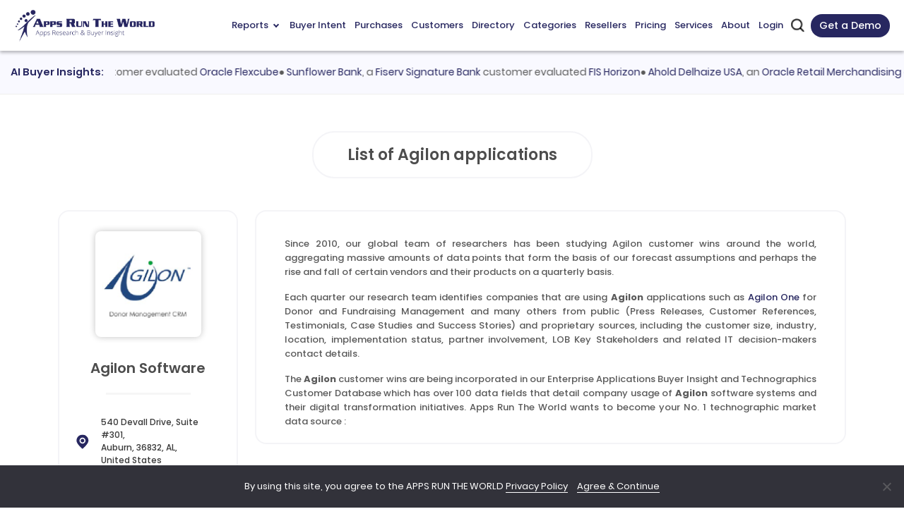

--- FILE ---
content_type: text/html; charset=UTF-8
request_url: https://www.appsruntheworld.com/customers-database/vendors/view/agilon
body_size: 33799
content:
<!DOCTYPE html>
<html lang="en">
<head>
    <meta name="viewport" content="width=device-width, initial-scale=1.0, maximum-scale=1.0, user-scalable=1.0">    
     
                    <link rel="canonical" href="https://www.appsruntheworld.com/customers-database/vendors/view/agilon">
        
        <title>List of Agilon Customers</title>
    <link rel="icon" href="https://artw-assets.nyc3.cdn.digitaloceanspaces.com/assets/favicon_icon.png" sizes="32x32">
    <!-- <link rel="shortcut icon" type="image/png" href="https://www.appsruntheworld.com/wp-content/uploads/2015/08/favicon.ico"/> -->
    <meta name="author" content="Apps Run The World">
    <meta property="og:url" content="https://www.appsruntheworld.com/customers-database/vendors/view/agilon" />
    <meta property="og:title" content="List of Agilon Customers" />
    <meta property="og:image" content="https://www.appsruntheworld.com/wp-content/uploads/Digital-First-500-300x202.png"/>
    <meta property="og:description" content="List of companies using or evaluating Agilon applications, with details on their revenues, employees, industries, and locations."/>
    <meta name="description" content="List of companies using or evaluating Agilon applications, with details on their revenues, employees, industries, and locations."/>
   

   
            <meta name="keywords" content="Agilon Customers, Agilon Users, Companies using Agilon, Agilon Technology Users">
        
                    <meta http-equiv="Content-Type" content="text/html; charset=utf-8">
            <meta http-equiv="X-UA-Compatible" content="IE=edge">
            <meta http-equiv="last-modified" content="2026-01-19" />
                                <!-- <meta http-equiv="last-modified" content="" /> -->
                            
            <!-- // external css -->
                        <!-- <link crossorigin="anonymous" rel='stylesheet' id='google-fonts-1-css'  href='https://fonts.googleapis.com/css?family=Roboto%3A100%2C100italic%2C200%2C200italic%2C300%2C300italic%2C400%2C400italic%2C500%2C500italic%2C600%2C600italic%2C700%2C700italic%2C800%2C800italic%2C900%2C900italic%7CRoboto+Slab%3A100%2C100italic%2C200%2C200italic%2C300%2C300italic%2C400%2C400italic%2C500%2C500italic%2C600%2C600italic%2C700%2C700italic%2C800%2C800italic%2C900%2C900italic%7CPoppins%3A100%2C100italic%2C200%2C200italic%2C300%2C300italic%2C400%2C400italic%2C500%2C500italic%2C600%2C600italic%2C700%2C700italic%2C800%2C800italic%2C900%2C900italic&#038;display=auto&#038;ver=5.7.9' type='text/css' media='all' /> -->
            <link href="https://www.appsruntheworld.com/customers-database/assets_new/css/fonts.googleapis.css" rel="stylesheet"/>
            <style>
            @font-face {
                font-family: "Poppins";
                src: local("Poppins"), url("https://www.appsruntheworld.com/customers-database/assets_new/fonts/Poppins-Regular.woff") format("woff");
                font-display: swap;
            }

            body {
                --arrow-down-image: url('https://artw-assets.nyc3.cdn.digitaloceanspaces.com/assets/arrow_drop_down.svg');
            }
            </style>
            <!-- <link rel="stylesheet" type="text/css" href="//fonts.googleapis.com/css?family=Open+Sans" defer /> -->
            <!-- <link rel="preconnect" href="https://fonts.googleapis.com">
            <link rel="preconnect" href="https://fonts.gstatic.com" crossorigin>
            <link href="https://fonts.googleapis.com/css2?family=Poppins&display=swap" rel="stylesheet"> -->

            <!-- The above 3 meta tags *must* come first in the head; any other head content must come *after* these tags -->
            <link rel="preload" href="https://www.appsruntheworld.com/customers-database/assets/css/reset.css" as="style" onload="this.onload=null;this.rel='stylesheet'">
            <noscript><link rel="stylesheet" href="https://www.appsruntheworld.com/customers-database/assets/css/reset.css"></noscript>

            <link rel="preload" href="https://www.appsruntheworld.com/customers-database/assets_new/plugins/bootstrap5/css/bootstrap.min.css" as="style" onload="this.onload=null;this.rel='stylesheet'">
            <noscript><link rel="stylesheet" href="https://www.appsruntheworld.com/customers-database/assets_new/plugins/bootstrap5/css/bootstrap.min.css"></noscript>
            
            <link href="https://www.appsruntheworld.com/customers-database/assets_new/css/font-awesome.min.css" rel="stylesheet"/>
            <!-- <link rel="stylesheet" href="https://cdnjs.cloudflare.com/ajax/libs/bootstrap-tagsinput/0.8.0/bootstrap-tagsinput.css" integrity="sha512-xmGTNt20S0t62wHLmQec2DauG9T+owP9e6VU8GigI0anN7OXLip9i7IwEhelasml2osdxX71XcYm6BQunTQeQg==" crossorigin="anonymous" /> -->
            <!-- <link href="" defer rel="stylesheet"> -->

            <link rel="preload" href="https://www.appsruntheworld.com/customers-database/assets/plugins/select2/css/select2.min.css" as="style" onload="this.onload=null;this.rel='stylesheet'">
            <noscript><link rel="stylesheet" href="https://www.appsruntheworld.com/customers-database/assets/plugins/select2/css/select2.min.css"></noscript>

            <link rel="preload" href="https://www.appsruntheworld.com/customers-database/assets/plugins/datatables/datatables.min.css" as="style" onload="this.onload=null;this.rel='stylesheet'">
            <noscript><link rel="stylesheet" href="https://www.appsruntheworld.com/customers-database/assets/plugins/datatables/datatables.min.css"></noscript>

            <!-- <link href="" defer rel="stylesheet"> -->
            <link href="https://www.appsruntheworld.com/customers-database/assets_new/css/style.min.css" rel="stylesheet">
            <link href="https://www.appsruntheworld.com/customers-database/assets/css/print.css" rel="stylesheet" media="print">
            <!-- <link rel="stylesheet" type="text/css" href="" defer/> -->
            <link rel='dns-prefetch' href='https://js.hs-scripts.com' />
            <!-- end external css -->

            <!-- external js -->
            <script>
                var ci_site_url = 'https://www.appsruntheworld.com/customers-database/';
                
                window.addEventListener('DOMContentLoaded', function () {
                    const viewport = document.querySelector('meta[name="viewport"]');
                    // Desktop view
                    if (screen.width > 768) {
                        viewport.setAttribute('content', 'width=device-width, initial-scale=1.0');
                    }
                });
            </script>
            <script data-cfasync="false" src="https://www.appsruntheworld.com/customers-database/assets_new/plugins/jquery/js/jquery-3.5.1.min.js"></script>
            <!-- <script type='text/javascript' src='https://platform-api.sharethis.com/js/sharethis.js#property=6598c8c9b1f9bf0019d8352a&product=sticky-share-buttons' async='async'></script> -->
            <!-- <script type='text/javascript' src='https://platform-api.sharethis.com/js/sharethis.js?ver=2.2.0#property=6593f9eee1d8e3001a9781ec&product=inline-buttons&source=sharethis-share-buttons-wordpress' async='async'></script> -->
            <!-- <script type="text/javascript" src="https://platform-api.sharethis.com/js/sharethis.js#property=65b73a9094dba00019575c8e&product=sticky-share-buttons&source=platform" async="async"></script> -->
            <!-- end external js -->

        <script data-cfasync="false" nonce="b36684e1-0fa3-4ae5-9155-794168ee5e4c">try{(function(w,d){!function(j,k,l,m){if(j.zaraz)console.error("zaraz is loaded twice");else{j[l]=j[l]||{};j[l].executed=[];j.zaraz={deferred:[],listeners:[]};j.zaraz._v="5874";j.zaraz._n="b36684e1-0fa3-4ae5-9155-794168ee5e4c";j.zaraz.q=[];j.zaraz._f=function(n){return async function(){var o=Array.prototype.slice.call(arguments);j.zaraz.q.push({m:n,a:o})}};for(const p of["track","set","debug"])j.zaraz[p]=j.zaraz._f(p);j.zaraz.init=()=>{var q=k.getElementsByTagName(m)[0],r=k.createElement(m),s=k.getElementsByTagName("title")[0];s&&(j[l].t=k.getElementsByTagName("title")[0].text);j[l].x=Math.random();j[l].w=j.screen.width;j[l].h=j.screen.height;j[l].j=j.innerHeight;j[l].e=j.innerWidth;j[l].l=j.location.href;j[l].r=k.referrer;j[l].k=j.screen.colorDepth;j[l].n=k.characterSet;j[l].o=(new Date).getTimezoneOffset();if(j.dataLayer)for(const t of Object.entries(Object.entries(dataLayer).reduce((u,v)=>({...u[1],...v[1]}),{})))zaraz.set(t[0],t[1],{scope:"page"});j[l].q=[];for(;j.zaraz.q.length;){const w=j.zaraz.q.shift();j[l].q.push(w)}r.defer=!0;for(const x of[localStorage,sessionStorage])Object.keys(x||{}).filter(z=>z.startsWith("_zaraz_")).forEach(y=>{try{j[l]["z_"+y.slice(7)]=JSON.parse(x.getItem(y))}catch{j[l]["z_"+y.slice(7)]=x.getItem(y)}});r.referrerPolicy="origin";r.src="/cdn-cgi/zaraz/s.js?z="+btoa(encodeURIComponent(JSON.stringify(j[l])));q.parentNode.insertBefore(r,q)};["complete","interactive"].includes(k.readyState)?zaraz.init():j.addEventListener("DOMContentLoaded",zaraz.init)}}(w,d,"zarazData","script");window.zaraz._p=async d$=>new Promise(ea=>{if(d$){d$.e&&d$.e.forEach(eb=>{try{const ec=d.querySelector("script[nonce]"),ed=ec?.nonce||ec?.getAttribute("nonce"),ee=d.createElement("script");ed&&(ee.nonce=ed);ee.innerHTML=eb;ee.onload=()=>{d.head.removeChild(ee)};d.head.appendChild(ee)}catch(ef){console.error(`Error executing script: ${eb}\n`,ef)}});Promise.allSettled((d$.f||[]).map(eg=>fetch(eg[0],eg[1])))}ea()});zaraz._p({"e":["(function(w,d){})(window,document)"]});})(window,document)}catch(e){throw fetch("/cdn-cgi/zaraz/t"),e;};</script></head><script>
    window.filter_limitation = parseInt("5")
    var visitorFilters = null;
    var productVisitorFilters = null;
    var customerVisitorFilters = null;
</script>
<body>
    <div class="row">
    <div class="modal fade" id="subscribeModal" role="dialog" data-bs-backdrop="static" data-bs-keyboard="false">
        <div class="modal-dialog modal-dialog-centered">
            <div class="modal-content">
                <div class="modal-header">
                                            <span class="modal-title h6"><b>You can apply only 5 filters.<br>For more filters buy subscription now.</b></span>
                                        <button type="button" class="close btn-flat" data-bs-dismiss="modal">
                        <svg xmlns="http://www.w3.org/2000/svg" width="28" height="28" viewBox="0 0 28 28" fill="none">
                            <g clip-path="url(#clip0_357_2926)">
                                <path d="M18.6667 9.33377C18.4479 9.11506 18.1512 8.99219 17.8419 8.99219C17.5325 8.99219 17.2358 9.11506 17.017 9.33377L14 12.3508L10.983 9.33377C10.763 9.12125 10.4683 9.00366 10.1624 9.00632C9.85649 9.00898 9.56388 9.13167 9.34757 9.34798C9.13126 9.56429 9.00856 9.85691 9.0059 10.1628C9.00325 10.4687 9.12084 10.7634 9.33336 10.9834L12.3504 14.0004L9.33336 17.0174C9.12084 17.2375 9.00325 17.5322 9.0059 17.8381C9.00856 18.144 9.13126 18.4366 9.34757 18.6529C9.56388 18.8692 9.85649 18.9919 10.1624 18.9946C10.4683 18.9972 10.763 18.8796 10.983 18.6671L14 15.6501L17.017 18.6671C17.2371 18.8796 17.5318 18.9972 17.8377 18.9946C18.1436 18.9919 18.4362 18.8692 18.6525 18.6529C18.8688 18.4366 18.9915 18.144 18.9941 17.8381C18.9968 17.5322 18.8792 17.2375 18.6667 17.0174L15.6497 14.0004L18.6667 10.9834C18.8854 10.7647 19.0083 10.468 19.0083 10.1586C19.0083 9.84925 18.8854 9.55255 18.6667 9.33377Z" fill="#9F9F9F" />
                                <path d="M14 0C11.2311 0 8.52431 0.821086 6.22202 2.35943C3.91973 3.89777 2.12532 6.08427 1.06569 8.64243C0.006066 11.2006 -0.271181 14.0155 0.269012 16.7313C0.809206 19.447 2.14258 21.9416 4.10051 23.8995C6.05845 25.8574 8.55301 27.1908 11.2687 27.731C13.9845 28.2712 16.7994 27.9939 19.3576 26.9343C21.9157 25.8747 24.1022 24.0803 25.6406 21.778C27.1789 19.4757 28 16.7689 28 14C27.996 10.2882 26.5197 6.72958 23.8951 4.10494C21.2704 1.4803 17.7118 0.0040146 14 0ZM14 25.6667C11.6926 25.6667 9.43693 24.9824 7.51835 23.7005C5.59978 22.4185 4.10443 20.5964 3.22141 18.4646C2.33839 16.3328 2.10735 13.9871 2.55751 11.7239C3.00767 9.46084 4.11881 7.38203 5.75043 5.75042C7.38204 4.11881 9.46084 3.00767 11.724 2.55751C13.9871 2.10734 16.3328 2.33838 18.4646 3.22141C20.5965 4.10443 22.4185 5.59977 23.7005 7.51835C24.9824 9.43692 25.6667 11.6926 25.6667 14C25.6633 17.0932 24.433 20.0586 22.2458 22.2458C20.0586 24.433 17.0932 25.6633 14 25.6667Z" fill="#9F9F9F" />
                            </g>
                            <defs>
                                <clipPath id="clip0_357_2926">
                                    <rect width="28" height="28" fill="white" />
                                </clipPath>
                            </defs>
                        </svg>
                    </button>
                </div>
                <div class="modal-body">
                    <div class="row justify-content-center">
                        <div class="col-12 col-md-8">
                                                            <a href="https://www.appsruntheworld.com/subscribe-now/membership-levels/" class="btn btn-black-blue">Buy Subscription Now</a>
                                                    </div>
                    </div>
                </div>
                <div class="modal-footer justify-content-center">
                    <span>
                        <p class="fw-bold mb-0">
                            App Run The World
                            <a target="_blank" href="https://www.appsruntheworld.com/privacy/" style="font-weight: 600;font-size: 13px;">Privacy Policy</a>
                            and
                            <a target="_blank" href="https://www.appsruntheworld.com/terms-of-services/" style="font-weight: 600;font-size: 13px;">Terms of Services</a>.
                        </p>
                        <p class="fw-bold m-0">
                            All Sales are final.
                        </p>
                    </span>
                </div>
            </div>
        </div>
    </div>
</div>
<script src="https://www.appsruntheworld.com/customers-database/assets_new/plugins/jquery/js/jquery.mask.min.js"></script>
    <nav class="navbar navbar-expand-lg navbar-top sticky-top" id="main-navbar">
        <div class="container-fluid px-0">
            <a class="navbar-brand nav-header py-0" href="https://www.appsruntheworld.com">
                <img src="https://artw-assets.nyc3.cdn.digitaloceanspaces.com/assets/logo.webp" srcset="https://artw-assets.nyc3.cdn.digitaloceanspaces.com/assets/logo.webp 1x, https://artw-assets.nyc3.cdn.digitaloceanspaces.com/assets/logo.webp?w=460&h=116 2x" class="header-logo" alt="Header logo" height="58" width="242">
            </a>
            <div class="navbar-menu d-flex d-lg-none">
                <button class="navbar-toggler collapsed" aria-label="toggle-btn" type="button" data-bs-toggle="collapse" data-bs-target="#main-navbar-content">
                    <div class="hamburger-toggle">
                        <div class="hamburger">
                            <span></span>
                            <span></span>
                            <span></span>
                        </div>
                    </div>
                </button>
                                    <a href="#" data-bs-toggle="modal" data-bs-target="#contact_us_modal" class="a_schedule">Get a Demo</a>
                                <div class="mobile_search d-inline-flex">
                   <img src="https://artw-assets.nyc3.cdn.digitaloceanspaces.com/assets/search.png" srcset="https://artw-assets.nyc3.cdn.digitaloceanspaces.com/assets/search.png 1x, https://artw-assets.nyc3.cdn.digitaloceanspaces.com/assets/search.png?w=52&h=52 2x" width="17" height="17" class="artw_search_box_open" alt="search icon">
                    <div class="artw_custom_search">
                        <form id="artw_search_form_mobile" target="_top" action="https://www.appsruntheworld.com/customers-database/search/index">
                            <div class="artw_search_box">
                                <img src="https://artw-assets.nyc3.cdn.digitaloceanspaces.com/assets/search.png" width="17" height="17" class="artw_search_icon" alt="search icon">
                                <input type="text" name="search" id="artw_search_mobile" class="artw_search_input" placeholder="Search" >
                                <img src="https://artw-assets.nyc3.cdn.digitaloceanspaces.com/assets/close.svg" class="artw_close_icon" alt="close icon">
                            </div>
                        </form>
                    </div>
                </div>
            </div>
            <div class="collapse navbar-collapse justify-content-md-end" id="main-navbar-content">
                <ul class="navbar-nav ms-auto mb-2 mb-lg-0">
                    <li class="nav-item dropdown hoverable-dropdown">
                        <a class="nav-link dropdown-toggle" href="#" data-bs-toggle="dropdown" aria-expanded="false">Reports <span class="menu-arrow down">
                        </a>
                        <ul class="dropdown-menu menu-custom reports-menu p-0">
                            <li class="dropdown-menu-row">
                                <ul class="dropdown-sub-menu d-lg-flex">
                                    <li class="col-lg-3 dropdown-menu-col list-right-border">
                                        <ul>
                                            <li>
                                                <span class="reports-header">Landmark</span>
                                                <ul class="reports-menu-list">
                                                    <li>
                                                        <a class="dropdown-item" href="https://www.appsruntheworld.com/apps-top-500-applications-vendors/" aria-current="page">Apps Top 500</a>
                                                    </li>
                                                    <li>
                                                        <a class="dropdown-item" href="https://www.appsruntheworld.com/cloud-top-500-applications-vendors/">Cloud Top 500</a>
                                                    </li>
                                                    <li>
                                                        <a class="dropdown-item" href="https://www.appsruntheworld.com/hcm-top-500-software-vendors/">HCM Top 500</a>
                                                    </li>
                                                </ul>
                                            </li>
                                            <li class="report-list-sub-li report-list-li">
                                                <span class="reports-header">Cloud</span>
                                                <ul class="reports-menu-list">
                                                    <li>
                                                        <a class="dropdown-item" href="https://www.appsruntheworld.com/2020-hindsight-finds-deceleration-among-top-10-vendors-in-iaas-cloud-enterprise-applications-amid-cloudy-outlook/">Top 10 Cloud</a>
                                                    </li>
                                                    <li>
                                                        <a class="dropdown-item" href="https://www.appsruntheworld.com/top-10-cloud-crm-software-vendors-market-size-and-forecast/">Top 10 Cloud CRM</a>
                                                    </li>
                                                    <li>
                                                        <a class="dropdown-item" href="https://www.appsruntheworld.com/top-10-cloud-erp-software-vendors-market-size-and-market-forecast/">Top 10 Cloud ERP</a>
                                                    </li>
                                                    <li>
                                                        <a class="dropdown-item" href="https://www.appsruntheworld.com/top-10-cloud-epm-software-vendors-market-size-and-market-forecast/">Top 10 Cloud EPM</a>
                                                    </li>
                                                    <li>
                                                        <a class="dropdown-item" href="https://www.appsruntheworld.com/top-10-cloud-procurement-software-vendors-market-size-and-market-forecast/">Top 10 Cloud Procurement</a>
                                                    </li>
                                                </ul>
                                            </li>
                                        </ul>
                                    </li>
                                    <li class="col-lg-3 dropdown-menu-col list-right-border">
                                        <ul>
                                            <li class="report-list-li">
                                                <span class="reports-header">Functional Market</span>
                                                <ul class="reports-menu-list">
                                                    <li>
                                                        <a class="dropdown-item" href="https://www.appsruntheworld.com/top-10-analytics-and-bi-software-vendors-and-market-forecast/">Top 10 Analytics and BI</a>
                                                    </li>
                                                    <li>
                                                        <a class="dropdown-item" href="https://www.appsruntheworld.com/top-10-collaboration-software-vendors-and-market-forecast/">Top 10 Collaboration</a>
                                                    </li>
                                                    <li>
                                                        <a class="dropdown-item" href="https://www.appsruntheworld.com/top-10-content-management-software-vendors-and-market-forecast/">Top 10 Content Management</a>
                                                    </li>
                                                    <li>
                                                        <a class="dropdown-item" href="https://www.appsruntheworld.com/top-10-crm-software-vendors-and-market-forecast/">Top 10 CRM</a>
                                                    </li>
                                                    <li>
                                                        <a class="dropdown-item" href="https://www.appsruntheworld.com/top-10-ecommerce-software-vendors-and-market-forecast/">Top 10 eCommerce</a>
                                                    </li>
                                                    <li>
                                                        <a class="dropdown-item" href="https://www.appsruntheworld.com/top-10-epm-software-vendors-and-market-forecast/">Top 10 EPM</a>
                                                    </li>
                                                    <li>
                                                        <a class="dropdown-item" href="https://www.appsruntheworld.com/top-10-erp-software-vendors-and-market-forecast/">Top 10 ERP</a>
                                                    </li>
                                                    <li>
                                                        <a class="dropdown-item" href="https://www.appsruntheworld.com/top-10-hcm-software-vendors-and-market-forecast/">Top 10 HCM</a>
                                                    </li>
                                                    <li>
                                                        <a class="dropdown-item" href="https://www.appsruntheworld.com/top-10-it-service-management-software-vendors-and-market-forecast/">Top 10 ITSM</a>
                                                    </li>
                                                    <li>
                                                        <a class="dropdown-item" href="https://www.appsruntheworld.com/top-10-product-lifecycle-management-engineering-software-vendors-and-market-forecast/">Top 10 PLM</a>
                                                    </li>
                                                    <li>
                                                        <a class="dropdown-item" href="https://www.appsruntheworld.com/top-10-project-portfolio-management-software-vendors-and-market-forecast/">Top 10 PPM</a>
                                                    </li>
                                                    <li>
                                                        <a class="dropdown-item" href="https://www.appsruntheworld.com/top-10-procurement-software-vendors-and-market-forecast/">Top 10 Procurement</a>
                                                    </li>
                                                    <li>
                                                        <a class="dropdown-item" href="https://www.appsruntheworld.com/top-10-sales-performance-management-software-vendors-and-market-forecast/">Top 10 SPM</a>
                                                    </li>
                                                    <li>
                                                        <a class="dropdown-item" href="https://www.appsruntheworld.com/top-10-scm-software-vendors-and-market-forecast/">Top 10 SCM</a>
                                                    </li>
                                                    <li>
                                                        <a class="dropdown-item" href="https://www.appsruntheworld.com/top-10-trm-software-vendors-and-market-forecast/">Top 10 TRM</a>
                                                    </li>
                                                </ul>
                                            </li>
                                        </ul>
                                    </li>
                                    <li class="col-lg-3 dropdown-menu-col list-right-border">
                                        <ul>
                                            <li class="report-list-li">
                                                <span class="reports-header">HCM Market</span>
                                                <ul class="reports-menu-list">
                                                    <li>
                                                        <a class="dropdown-item" href="https://www.appsruntheworld.com/top-10-core-hr-and-talent-management-applications-vendors-market-forecast-and-customer-wins/">Top 10 Core HR and Talent management</a>
                                                    </li>
                                                    <li>
                                                        <a class="dropdown-item" href="https://www.appsruntheworld.com/top-10-hcm-software-vendors-in-benefit-administration-market-segment/">Top 10 Benefit Administration</a>
                                                    </li>
                                                    <li>
                                                        <a class="dropdown-item" href="https://www.appsruntheworld.com/top-10-hcm-software-vendors-in-compensation-market-segment/">Top 10 Compensation</a>
                                                    </li>
                                                    <li>
                                                        <a class="dropdown-item" href="https://www.appsruntheworld.com/top-10-hcm-software-vendors-in-compliance-market-segment/">Top 10 Compliance</a>
                                                    </li>
                                                    <li>
                                                        <a class="dropdown-item" href="https://www.appsruntheworld.com/top-10-hcm-software-vendors-in-core-hr-personnel-organization-management-market-segment/">Top 10 Core HR</a>
                                                    </li>
                                                    <li>
                                                        <a class="dropdown-item" href="https://www.appsruntheworld.com/top-10-hcm-software-vendors-in-payroll-market-segment/">Top 10 Payroll</a>
                                                    </li>
                                                    <li>
                                                        <a class="dropdown-item" href="https://www.appsruntheworld.com/top-10-hcm-software-vendors-in-learning-development-market-segment/">Top 10 Learning and Development</a>
                                                    </li>
                                                    <li>
                                                        <a class="dropdown-item" href="https://www.appsruntheworld.com/top-10-hcm-software-vendors-in-pension-administration-market-segment/">Top 10 Pension Administration</a>
                                                    </li>
                                                    <li>
                                                        <a class="dropdown-item" href="https://www.appsruntheworld.com/top-10-hcm-software-vendors-in-performance-management-market-segment/">Top 10 Performance Management</a>
                                                    </li>
                                                    <li>
                                                        <a class="dropdown-item" href="https://www.appsruntheworld.com/top-10-hcm-software-vendors-in-succession-planning-market-segment/">Top 10 Succession Planning</a>
                                                    </li>
                                                    <li>
                                                        <a class="dropdown-item" href="https://www.appsruntheworld.com/top-10-talent-acquisition-applications-vendors-market-forecast-and-customer-wins/">Top 10 Talent Acquisition</a>
                                                    </li>
                                                    <li>
                                                        <a class="dropdown-item" href="https://www.appsruntheworld.com/top-10-hcm-software-vendors-in-applicant-tracking-market-segment/">Top 10 Applicant Tracking</a>
                                                    </li>
                                                    <li>
                                                        <a class="dropdown-item" href="https://www.appsruntheworld.com/top-10-hcm-software-vendors-in-contingent-labor-management-market-segment/">Top 10 Contingent Workforce</a>
                                                    </li>
                                                    <li>
                                                        <a class="dropdown-item" href="https://www.appsruntheworld.com/top-10-hcm-software-vendors-in-Candidate-Relationship-Management-market-segment/">Top 10 Candidate Relationship Management</a>
                                                    </li>
                                                    <li>
                                                        <a class="dropdown-item" href="https://www.appsruntheworld.com/top-10-hcm-software-vendors-in-onboarding-market-segment/">Top 10 Onboarding</a>
                                                    </li>
                                                    <li>
                                                        <a class="dropdown-item" href="https://www.appsruntheworld.com/top-10-hcm-software-vendors-in-recruiting-market-segment/">Top 10 Recruiting</a>
                                                    </li>
                                                    <li>
                                                        <a class="dropdown-item" href="https://www.appsruntheworld.com/top-10-hcm-software-vendors-in-sourcing-market-segment/">Top 10 Sourcing</a>
                                                    </li>
                                                    <li>
                                                        <a class="dropdown-item" href="https://www.appsruntheworld.com/top-10-workforce-management-vendors-market-forecast-and-customer-wins/">Top 10 Workforce Management</a>
                                                    </li>
                                                    <li>
                                                        <a class="dropdown-item" href="https://www.appsruntheworld.com/top-10-hcm-software-vendors-in-absence-management-market-segment/">Top 10 Absence Management</a>
                                                    </li>
                                                    <li>
                                                        <a class="dropdown-item" href="https://www.appsruntheworld.com/top-10-hcm-software-vendors-in-fatigue-management-market-segment/">Top 10 Fatigue Management</a>
                                                    </li>
                                                    <li>
                                                        <a class="dropdown-item" href="https://www.appsruntheworld.com/top-10-hcm-software-vendors-in-task-management-market-segment/">Top 10 Task Management</a>
                                                    </li>
                                                    <li>
                                                        <a class="dropdown-item" href="https://www.appsruntheworld.com/top-10-hcm-software-vendors-in-time-attendance-market-segment/">Top 10 Time and Attendance</a>
                                                    </li>
                                                    <li>
                                                        <a class="dropdown-item" href="https://www.appsruntheworld.com/top-10-hcm-software-vendors-in-workforce-analytics-market-segment/">Top 10 Workforce Analytics</a>
                                                    </li>
                                                    <li>
                                                        <a class="dropdown-item" href="https://www.appsruntheworld.com/top-10-hcm-software-vendors-in-workforce-scheduling-market-segment/">Top 10 Workforce Scheduling</a>
                                                    </li>
                                                </ul>
                                            </li>
                                        </ul>
                                    </li>
                                    <li class="col-lg-3 dropdown-menu-col">
                                        <ul>
                                            <li class="report-list-li">
                                                <span class="reports-header">Vertical Market</span>
                                                <ul class="reports-menu-list">
                                                    <li>
                                                        <a class="dropdown-item" href="https://www.appsruntheworld.com/top-10-aerospace-defense-software-vendors-and-market-forecast/">Top 10 Aerospace and Defense</a>
                                                    </li>
                                                    <li>
                                                        <a class="dropdown-item" href="https://www.appsruntheworld.com/top-10-automotive-software-vendors-and-market-forecast/">Top 10 Automotive</a>
                                                    </li>
                                                    <li>
                                                        <a class="dropdown-item" href="https://www.appsruntheworld.com/top-10-banking-and-financial-services-software-vendors-and-market-forecast/">Top 10 Banking and Financial Services</a>
                                                    </li>
                                                    <li>
                                                        <a class="dropdown-item" href="https://www.appsruntheworld.com/top-10-consumer-packaged-goods-software-vendors-and-market-forecast/">Top 10 Consumer Packaged Goods</a>
                                                    </li>
                                                    <li>
                                                        <a class="dropdown-item" href="https://www.appsruntheworld.com/top-10-communication-software-vendors-and-market-forecast/">Top 10 Communications</a>
                                                    </li>
                                                    <li>
                                                        <a class="dropdown-item" href="https://www.appsruntheworld.com/top-10-construction-and-real-estate-software-vendors-and-market-forecast/">Top 10 Construction and Real Estate</a>
                                                    </li>
                                                    <li>
                                                        <a class="dropdown-item" href="https://www.appsruntheworld.com/top-10-construction-software-vendors-market-size-and-market-forecast/">Top 10 Construction</a>
                                                    </li>
                                                    <li>
                                                        <a class="dropdown-item" href="https://www.appsruntheworld.com/top-10-real-estate-software-vendors-market-size-and-market-forecast/">Top 10 Real Estate</a>
                                                    </li>
                                                    <li>
                                                        <a class="dropdown-item" href="https://www.appsruntheworld.com/top-10-distribution-software-vendors-and-market-forecast/">Top 10 Distribution</a>
                                                    </li>
                                                    <li>
                                                        <a class="dropdown-item" href="https://www.appsruntheworld.com/top-10-education-software-vendors-and-market-forecast/">Top 10 Education</a>
                                                    </li>
                                                    <li>
                                                        <a class="dropdown-item" href="https://www.appsruntheworld.com/top-10-k12-software-vendors-market-size-and-market-forecast/">Top 10 K12</a>
                                                    </li>
                                                    <li>
                                                        <a class="dropdown-item" href="https://www.appsruntheworld.com/top-10-higher-education-software-vendors-market-size-and-market-forecast/">Top 10 Higher Educations</a>
                                                    </li>
                                                    <li>
                                                        <a class="dropdown-item" href="https://www.appsruntheworld.com/top-10-government-software-vendors-and-market-forecast/">Top 10 Government</a>
                                                    </li>
                                                    <li>
                                                        <a class="dropdown-item" href="https://www.appsruntheworld.com/top-10-federal-government-software-vendors-and-market-forecast/">Top 10 Federal Government</a>
                                                    </li>
                                                    <li>
                                                        <a class="dropdown-item" href="https://www.appsruntheworld.com/top-10-state-and-local-government-software-vendors-and-market-forecast/">Top 10 State and Local Government</a>
                                                    </li>
                                                    <li>
                                                        <a class="dropdown-item" href="https://www.appsruntheworld.com/top-10-public-safety-government-software-vendors-and-market-forecast/">Top 10 Public Safety Government</a>
                                                    </li>
                                                    <li>
                                                        <a class="dropdown-item" href="https://www.appsruntheworld.com/top-10-healthcare-software-vendors-and-market-forecast/">Top 10 Healthcare</a>
                                                    </li>
                                                    <li>
                                                        <a class="dropdown-item" href="https://www.appsruntheworld.com/top-10-insurance-software-vendors-and-market-forecast/">Top 10 Insurance</a>
                                                    </li>
                                                    <li>
                                                        <a class="dropdown-item" href="https://www.appsruntheworld.com/top-10-life-insurance-software-vendors-and-market-forecast/">Top 10 Life Insurance</a>
                                                    </li>
                                                    <li>
                                                        <a class="dropdown-item" href="https://www.appsruntheworld.com/top-10-pc-insurance-software-vendors-and-market-forecast/">Top 10 P&amp;C Insurance</a>
                                                    </li>
                                                    <li>
                                                        <a class="dropdown-item" href="https://www.appsruntheworld.com/top-10-specialty-insurance-software-vendors-and-market-forecast/">Top 10 Specialty Insurance</a>
                                                    </li>
                                                    <li>
                                                        <a class="dropdown-item" href="https://www.appsruntheworld.com/top-10-leisure-hospitality-software-vendors-and-market-forecast/">Top 10 Leisure and Hospitality</a>
                                                    </li>
                                                    <li>
                                                        <a class="dropdown-item" href="https://www.appsruntheworld.com/top-10-leisure-and-recreation-software-vendors-market-size-and-market-forecast/">Top 10 Leisure and Recreation</a>
                                                    </li>
                                                    <li>
                                                        <a class="dropdown-item" href="https://www.appsruntheworld.com/top-10-hospitality-software-vendors-market-size-and-market-forecast/">Top 10 Hospitality</a>
                                                    </li>
                                                    <li>
                                                        <a class="dropdown-item" href="https://www.appsruntheworld.com/top-10-life-sciences-software-vendors-and-market-forecast/">Top 10 Life Sciences</a>
                                                    </li>
                                                    <li>
                                                        <a class="dropdown-item" href="https://www.appsruntheworld.com/top-10-manufacturing-software-vendors-and-market-forecast/">Top 10 Manufacturing</a>
                                                    </li>
                                                    <li>
                                                        <a class="dropdown-item" href="https://www.appsruntheworld.com/top-10-media-software-vendors-and-market-forecast/">Top 10 Media</a>
                                                    </li>
                                                    <li>
                                                        <a class="dropdown-item" href="https://www.appsruntheworld.com/top-10-non-profit-software-vendors-and-market-forecast/">Top 10 Non Profit</a>
                                                    </li>
                                                    <li>
                                                        <a class="dropdown-item" href="https://www.appsruntheworld.com/top-10-faith-based-nonprofit-software-vendors-market-size-and-market-forecast/">Top 10 Faith-Based Non Profit</a>
                                                    </li>
                                                    <li>
                                                        <a class="dropdown-item" href="https://www.appsruntheworld.com/top-10-special-cause-non-profit-software-vendors-market-size-and-market-forecast/">Top 10 Special Cause Non Profit</a>
                                                    </li>
                                                    <li>
                                                        <a class="dropdown-item" href="https://www.appsruntheworld.com/top-10-youth-and-elderly-care-nonprofit-non-profit-software-vendors-market-size-and-market-forecast/">Top 10 Youth and Elderly Care Non Profit</a>
                                                    </li>
                                                    <li>
                                                        <a class="dropdown-item" href="https://www.appsruntheworld.com/top-10-oil-and-gas-software-vendors-and-market-forecast/">Top 10 Oil, Gas and Chemicals</a>
                                                    </li>
                                                    <li>
                                                        <a class="dropdown-item" href="https://www.appsruntheworld.com/top-10-professional-services-software-vendors-and-market-forecast/">Top 10 Professional Services</a>
                                                    </li>
                                                    <li>
                                                        <a class="dropdown-item" href="https://www.appsruntheworld.com/top-10-retail-software-vendors-and-market-forecast/">Top 10 Retail</a>
                                                    </li>
                                                    <li>
                                                        <a class="dropdown-item" href="https://www.appsruntheworld.com/top-10-transportation-software-vendors-and-market-forecast/">Top 10 Transportation</a>
                                                    </li>
                                                    <li>
                                                        <a class="dropdown-item" href="https://www.appsruntheworld.com/top-10-utilities-software-vendors-and-market-forecast/">Top 10 Utilities</a>
                                                    </li>
                                                </ul>
                                            </li>
                                        </ul>
                                    </li>
                                </ul>
                            </li>
                        </ul>
                    </li>
                    <li class="nav-item">
                        <a href="https://www.appsruntheworld.com/customers-database/buyer-intent" class="nav-link" data-match_url_array='["https://www.appsruntheworld.com/customers-database/buyer-intent"]'>Buyer Intent</a>
                    </li>
                    <li class="nav-item">
                        <a href="https://www.appsruntheworld.com/customers-database/purchases/index/implementation/asc/10/1?Categories=50,66&Industry=Aerospace%20and%20Defense,Automotive,Manufacturing&Country=Australia,United%20Kingdom,United%20States&Employee=1001-10000" data-match_url_array='["https://www.appsruntheworld.com/customers-database/",
                        "https://www.appsruntheworld.com/customers-database/purchases"]' class="nav-link">Purchases</a>
                    </li>
                    <li class="nav-item">
                        <a href="https://www.appsruntheworld.com/customers-database/customers" class="nav-link" data-match_url_array='["https://www.appsruntheworld.com/customers-database/customers"]'>Customers</a>
                    </li>
                    <li class="nav-item">
                        <a href="https://www.appsruntheworld.com/customers-database/products" class="nav-link" data-match_url_array='["https://www.appsruntheworld.com/customers-database/products"]'>Directory</a>
                    </li>
                    <li class="nav-item">
                        <a href="https://www.appsruntheworld.com/customers-database/categories" class="nav-link" data-match_url_array='["https://www.appsruntheworld.com/customers-database/category","https://www.appsruntheworld.com/customers-database/categories"]'>Categories</a>
                    </li>
                    <li class="nav-item">
                        <a href="https://www.appsruntheworld.com/customers-database/resellers-and-system-integrators" class="nav-link" data-match_url_array='["https://www.appsruntheworld.com/customers-database/resellers","https://www.appsruntheworld.com/customers-database/resellers-and-system-integrators"]'>Resellers</a>
                    </li>
                                                                                <li class="nav-item">
                        <a class="nav-link" href="https://www.appsruntheworld.com/subscribe-now/membership-levels">Pricing</a>
                    </li>
                    <li class="nav-item">
                        <a class="nav-link" href="https://www.appsruntheworld.com/services/">Services</a>
                    </li>
                    <li class="nav-item">
                        <a class="nav-link" href="https://www.appsruntheworld.com/about-us">About</a>
                    </li>
                                            <li><a href="https://www.appsruntheworld.com/login?redirect_to=https%3A%2F%2Fwww.appsruntheworld.com%2Fcustomers-database%2Fvendors%2Fview%2Fagilon" class="nav-link">Login</a></li>
                                        </ul>
            </div>
            <div class="mobile_search d-none d-lg-inline-flex">
                <img src="https://artw-assets.nyc3.cdn.digitaloceanspaces.com/assets/search.png" srcset="https://artw-assets.nyc3.cdn.digitaloceanspaces.com/assets/search.png 1x, https://artw-assets.nyc3.cdn.digitaloceanspaces.com/assets/search.png?w=52&h=52 2x" width="17" height="17" class="artw_search_box_open" alt="search icon">
                <div class="artw_custom_search">
                    <form id="artw_search_form" target="_top" action="https://www.appsruntheworld.com/customers-database/search/index">
                        <div class="artw_search_box">
                            <img src="https://artw-assets.nyc3.cdn.digitaloceanspaces.com/assets/search.png" width="17" height="17" class="artw_search_icon" alt="search icon">
                            <input type="text" name="search" id="artw_search" class="artw_search_input" placeholder="Search">
                            <img src="https://artw-assets.nyc3.cdn.digitaloceanspaces.com/assets/close.svg" class="artw_close_icon" alt="class icon">
                        </div> 
                    </form>
                </div>
            </div>
                            <a href="#" data-bs-toggle="modal" data-bs-target="#contact_us_modal" class="a_schedule without-loggedin d-none d-lg-inline-flex">Get a Demo</a>
                    </div>
    </nav>
    <!-- <div class="sharethis-sticky-share-buttons"></div> -->
     
    <div class="ci-ditty-wrapper" id="ciBuyerInsightTicker">

    <div class="ci-ditty-title">AI Buyer Insights:</div>
    <div class="ci-ditty-scroller">
        <div class="ci-ditty-track" id="ciTickerItemDiv">
                            <div class="ci-ditty-item"><p>  ●  <a href="https://www.appsruntheworld.com/customers-database/customers/view/washington-state-university-united-states">Washington State University</a>, 
      a <a href="https://www.appsruntheworld.com/customers-database/products/view/workday-time-and-attendance">Workday Time</a> 
      customer evaluated 
      <a href="https://www.appsruntheworld.com/customers-database/products/view/ukg-pro-timekeeping-ex-ukg-dimensions-timekeeping">UKG Pro Timekeeping</a></p></div>
                            <div class="ci-ditty-item"><p>  ●  <a href="https://www.appsruntheworld.com/customers-database/customers/view/swedbank-sweden">Swedbank</a>, 
      a <a href="https://www.appsruntheworld.com/customers-database/products/view/temenos-t24">Temenos T24</a> 
      customer evaluated 
      <a href="https://www.appsruntheworld.com/customers-database/products/view/oracle-flexcube">Oracle Flexcube</a></p></div>
                            <div class="ci-ditty-item"><p>  ●  <a href="https://www.appsruntheworld.com/customers-database/customers/view/sunflower-bank-united-states">Sunflower Bank</a>, 
      a <a href="https://www.appsruntheworld.com/customers-database/products/view/fiserv-signature-bank-platform">Fiserv Signature Bank</a> 
      customer evaluated 
      <a href="https://www.appsruntheworld.com/customers-database/products/view/fis-horizon">FIS Horizon</a> </p></div>
                            <div class="ci-ditty-item"><p>  ●  <a href="https://www.appsruntheworld.com/customers-database/customers/view/ahold-delhaize-united-states">Ahold Delhaize USA</a>, 
      an <a href="https://www.appsruntheworld.com/customers-database/products/view/oracle-retail-merchandising-system">Oracle Retail Merchandising</a> 
      customer evaluated 
      <a href="https://www.appsruntheworld.com/customers-database/products/view/sap-retail">SAP Retail Management</a> </p></div>
                            <div class="ci-ditty-item"><p>  ●  <a href="https://www.appsruntheworld.com/customers-database/customers/view/u-s-department-of-homeland-security-united-states">Department Of Homeland Security</a>, 
      an <a href="https://www.appsruntheworld.com/customers-database/products/view/oracle-jd-edwards-enterpriseone">	Oracle E-Business Suite</a> 
      customer evaluated 
      <a href="https://www.appsruntheworld.com/customers-database/products/view/sap-s-4hana-cloud">SAP S/4HANA Cloud</a> </p></div>
                            <div class="ci-ditty-item"><p>  ●  <a href="https://www.appsruntheworld.com/customers-database/customers/view/bdo-unibank-philippines">BDO Unibank</a>, 
      a <a href="https://www.appsruntheworld.com/customers-database/products/view/finastra-misys-opics-plus">Finastra Misys Opics</a> 
      customer evaluated 
      <a href="https://www.appsruntheworld.com/customers-database/products/view/ion-it2-treasury">ION IT2 Treasury</a> </p></div>
                            <div class="ci-ditty-item"><p>  ●  <a href="https://www.appsruntheworld.com/customers-database/customers/view/mecca-brands-pty-ltd-australia">MECCA Australia</a>, 
      a <a href="https://www.appsruntheworld.com/customers-database/products/view/microsoft-dynamics-nav">Microsoft Dynamics NAV</a> 
      customer evaluated 
      <a href="https://www.appsruntheworld.com/customers-database/products/view/sap-s-4-hana">SAP S/4HANA </a></p></div>
                            <div class="ci-ditty-item"><p>  ●  <a href="https://www.appsruntheworld.com/customers-database/customers/view/grtc-transit-system-united-states">City of Richmond, VA</a>, 
      an <a href="https://www.appsruntheworld.com/customers-database/products/view/oracle-e-business-suite">Oracle E-Business Suite</a> 
      customer evaluated 
      <a href="https://www.appsruntheworld.com/customers-database/products/view/tyler-munis-erp">Tyler Munis ERP</a> </p></div>
                            <div class="ci-ditty-item"><p>  ●  <a href="https://www.appsruntheworld.com/customers-database/customers/view/asgc-group-united-arab-emirates">ASGC Group</a>, 
      an <a href="https://www.appsruntheworld.com/customers-database/products/view/oracle-e-business-suite">Oracle E-Business Suite</a> 
      customer evaluated 
      <a href="https://www.appsruntheworld.com/customers-database/products/view/oracle-cloud-erp">Oracle Cloud ERP</a> </p></div>
                            <div class="ci-ditty-item"><p>  ●  <a href="https://www.appsruntheworld.com/customers-database/customers/view/fluke-corporation-a-fortive-company-united-kingdom">Fluke Corporation</a>, 
      an <a href="https://www.appsruntheworld.com/customers-database/products/view/oracle-e-business-suite">Oracle E-Business Suite</a> 
      customer evaluated 
      <a href="https://www.appsruntheworld.com/customers-database/products/view/sap-s-4-hana">SAP S/4 HANA</a> </p></div>
                            <div class="ci-ditty-item"><p>  ●  <a href="https://www.appsruntheworld.com/customers-database/customers/view/becker-industrie-united-states">Becker Industrie</a>, 
      a <a href="https://www.appsruntheworld.com/customers-database/products/view/microsoft-dynamics-ax">Microsoft Dynamics AX</a> 
      customer evaluated 
      <a href="https://www.appsruntheworld.com/customers-database/products/view/microsoft-dynamics-365-for-finance-and-operations">Microsoft Dynamics 365 F&amp;O</a></p></div>
                            <div class="ci-ditty-item"><p>  ●  <a href="https://www.appsruntheworld.com/customers-database/customers/view/the-travelers-companies-inc-united-states">Travelers</a>, 
      an <a href="https://www.appsruntheworld.com/customers-database/products/view/exterro-zapproved-zdiscovery">Exterro Zapproved ZDiscovery</a> 
      customer evaluated 
      <a href="https://www.appsruntheworld.com/customers-database/products/view/lexisnexis-counsellink">LexisNexis CounselLink</a> </p></div>
                            <div class="ci-ditty-item"><p>  ●  <a href="https://www.appsruntheworld.com/customers-database/customers/view/printpack-inc-united-states">Printpack</a>, 
      an <a href="https://www.appsruntheworld.com/customers-database/products/view/oracle-jd-edwards-enterpriseone">Oracle JD Edwards EnterpriseOne</a> 
      customer evaluated 
      <a href="https://www.appsruntheworld.com/customers-database/products/view/oracle-cloud-erp">Oracle Cloud ERP</a> </p></div>
                            <div class="ci-ditty-item"><p>  ●  <a href="https://www.appsruntheworld.com/customers-database/customers/view/deutsche-rentenversicherung-germany">Deutsche Rentenversicherung Bund</a>, 
      a <a href="https://www.appsruntheworld.com/customers-database/products/view/sap-s-4-hana-hcm">SAP S/4 HANA HCM</a> 
      customer evaluated 
      <a href="https://www.appsruntheworld.com/customers-database/products/view/sap-successfactors-employee-central">SAP SuccessFactors Employee Central</a> </p></div>
                            <div class="ci-ditty-item"><p>  ●  <a href="https://www.appsruntheworld.com/customers-database/customers/view/the-tjx-companies-inc-united-states">TJX Companies</a>, 
      an <a href="https://www.appsruntheworld.com/customers-database/products/view/oracle-e-business-suite">Oracle E-Business Suite</a> 
      customer evaluated 
      <a href="https://www.appsruntheworld.com/customers-database/products/view/workday-financial-management">Workday Financial</a> </p></div>
                            <div class="ci-ditty-item"><p>  ●  <a href="https://www.appsruntheworld.com/customers-database/customers/view/moog-united-states">Moog</a>, 
      an <a href="https://www.appsruntheworld.com/customers-database/products/view/ukg-autotime-ex-kronos-workforce-autotime">UKG AutoTime</a> 
      customer evaluated 
      <a href="https://www.appsruntheworld.com/customers-database/products/view/workday-time-and-attendance">Workday Time and Attendance</a> </p></div>
                            <div class="ci-ditty-item"><p>  ●  <a href="https://www.appsruntheworld.com/customers-database/customers/view/hong-kong-polytechnic-university-the-china">Hong Kong Polytechnic University (PolyU)
</a>, 
      an <a href="https://https://www.appsruntheworld.com/customers-database/products/view/oracle-e-business-suite">Oracle E-Business Suite</a> 
      customer evaluated 
      <a href="https://www.appsruntheworld.com/customers-database/products/view/sap-s-4-hana">SAP S/4 HANA</a> </p></div>
                            <div class="ci-ditty-item"><p>  ●  <a href="https://www.appsruntheworld.com/customers-database/customers/view/synovus-united-states">Synovus Bank</a>, 
      a <a href="https://www.appsruntheworld.com/customers-database/products/view/q2-digital-banking-platform">Q2 Digital Banking</a> 
      customer evaluated 
      <a href="https://www.appsruntheworld.com/customers-database/products/view/apiture-digital-banking">Apiture Digital Banking</a> </p></div>
                            <div class="ci-ditty-item"><p>  ●  <a href="https://www.appsruntheworld.com/customers-database/customers/view/california-polytechnic-state-university-united-states">California Polytechnic State University</a>, 
      an <a href="https://www.appsruntheworld.com/customers-database/products/view/oracle-peoplesoft-erp">Oracle PeopleSoft ERP</a> 
      customer evaluated 
      <a href="https://www.appsruntheworld.com/customers-database/products/view/oracle-cloud-erp">Oracle Cloud ERP</a> </p></div>
                            <div class="ci-ditty-item"><p>  ●  <a href="https://www.appsruntheworld.com/customers-database/customers/view/florida-state-university-usa">Florida State University</a>, 
      an <a href="https://www.appsruntheworld.com/customers-database/products/view/oracle-peoplesoft-hcm">Oracle PeopleSoft HCM</a> 
      customer evaluated 
      <a href="https://www.appsruntheworld.com/customers-database/products/view/workday-hcm">Workday HCM</a> </p></div>
                            <div class="ci-ditty-item"><p>  ●  <a href="https://www.appsruntheworld.com/customers-database/customers/view/coles-supermarkets-australia-pty-ltd-australia">Coles Supermarkets</a>, 
      an <a href="https://www.appsruntheworld.com/customers-database/products/view/oracle-retail-ex-retek">Oracle Retek POS</a> 
      customer evaluated 
      <a href="https://www.appsruntheworld.com/customers-database/products/view/ncr-voyix-counterpoint">NCR Voyix Counterpoint</a> </p></div>
                            <div class="ci-ditty-item"><p>  ●  <a href="https://www.appsruntheworld.com/customers-database/customers/view/zurich-insurance-group-switzerlandn">Zurich Insurance Group</a>, 
      a <a href="https://www.appsruntheworld.com/customers-database/products/view/guidewire-claimcenter">Guidewire ClaimCenter</a> 
      customer evaluated 
      <a href="https://www.appsruntheworld.com/customers-database/products/view/duck-creek-claims">Duck Creek Claims</a> </p></div>
                            <div class="ci-ditty-item"><p>  ●  <a href="https://www.appsruntheworld.com/customers-database/customers/view/albertsons-united-states">Albertsons</a>, 
      a <a href="https://www.appsruntheworld.com/customers-database/products/view/procurant-one-platform">Procurant One</a> 
      customer evaluated 
      <a href="https://www.appsruntheworld.com/customers-database/products/view/oracle-procurement-cloud">Oracle Procurement Cloud</a> </p></div>
                            <div class="ci-ditty-item"><p>  ●  <a href="https://www.appsruntheworld.com/customers-database/customers/view/first-horizon-bank-united-states">First Horizon Bank</a>, 
      an <a href="https://www.appsruntheworld.com/customers-database/products/view/ncino-loan-origination-system">nCino Loan Origination</a> 
      customer evaluated 
      <a href="https://www.appsruntheworld.com/customers-database/products/view/fis-commercial-loan-servicing-formerly-acbs">FIS Commercial Loan Servicing</a> </p></div>
                            <div class="ci-ditty-item"><p>  ●  <a href="https://www.appsruntheworld.com/customers-database/customers/view/citigroup-inc-united-states">Citigroup</a>, 
      a <a href="https://www.appsruntheworld.com/customers-database/products/view/vestmarkone">VestmarkONE</a> 
      customer evaluated 
      <a href="https://www.appsruntheworld.com/customers-database/products/view/blackrock-aladdin-wealth">BlackRock Aladdin Wealth</a> </p></div>
                            <div class="ci-ditty-item"><p>  ●  <a href="https://www.appsruntheworld.com/customers-database/customers/view/habib-bank-pakistan">Habib Bank</a>, 
      an <a href="https://www.appsruntheworld.com/customers-database/products/view/finastra-misys-fusionbanking-equation">Finastra Misys FusionBanking Equation</a> 
      customer evaluated 
      <a href="https://www.appsruntheworld.com/customers-database/products/view/fis-core-banking">FIS Core Banking</a> </p></div>
                            <div class="ci-ditty-item"><p>  ●  <a href="https://www.appsruntheworld.com/customers-database/customers/view/city-of-fresno-united-states">City of Fresno</a>, 
      an <a href="https://www.appsruntheworld.com/customers-database/products/view/oracle-peoplesoft-erp">Oracle PeopleSoft ERP</a> 
      customer evaluated 
      <a href="https://www.appsruntheworld.com/customers-database/products/view/oracle-cloud-erp">Oracle Cloud ERP</a> </p></div>
                            <div class="ci-ditty-item"><p>  ●  <a href="https://www.appsruntheworld.com/customers-database/customers/view/wayfair-united-states">Wayfair</a>, 
      a <a href="https://www.appsruntheworld.com/customers-database/products/view/korber-highjump-warehouse-advantage">Korber HighJump WMS</a> 
      customer just evaluated 
      <a href="https://www.appsruntheworld.com/customers-database/products/view/manhattan-wms">Manhattan WMS</a></p></div>
                            <div class="ci-ditty-item"><p>  ●  <a href="https://www.appsruntheworld.com/customers-database/customers/view/cantor-fitzgerald-usa">Cantor Fitzgerald</a>, 
      a <a href="https://www.appsruntheworld.com/customers-database/products/view/kyriba-treasury">Kyriba Treasury</a> 
      customer evaluated 
      <a href="https://www.appsruntheworld.com/customers-database/products/view/gtreasury">GTreasury</a> </p></div>
                            <div class="ci-ditty-item"><p>  ●  <a href="https://www.appsruntheworld.com/customers-database/customers/view/harvard-university-united-states">Harvard University</a>, 
      an <a href="https://www.appsruntheworld.com/customers-database/products/view/oracle-peoplesoft-hcm">Oracle PeopleSoft HCM</a> 
      customer evaluated 
      <a href="https://www.appsruntheworld.com/customers-database/products/view/oracle-cloud-hcm">Oracle Cloud HCM </a></p></div>
                            <div class="ci-ditty-item"><p>  ●  <a href="https://www.appsruntheworld.com/customers-database/customers/view/marriott-international-inc">Marriott International</a>, 
      an <a href="https://www.appsruntheworld.com/customers-database/products/view/oracle-peoplesoft-erp">Oracle PeopleSoft ERP</a> 
      customer evaluated 
      <a href="https://www.appsruntheworld.com/customers-database/products/view/microsoft-dynamics-365-business-central">	Microsoft Dynamics 365 Business Central</a> </p></div>
                            <div class="ci-ditty-item"><p>  ●  <a href="https://www.appsruntheworld.com/customers-database/customers/view/jlg-industries-united-states">JLG Industries</a>, 
      an <a href="https://www.appsruntheworld.com/customers-database/products/view/oracle-jd-edwards-enterpriseone">Oracle JD Edwards EnterpriseOne</a> 
      customer evaluated 
      <a href="https://www.appsruntheworld.com/customers-database/products/view/oracle-cloud-erp">Oracle Cloud ERP</a> </p></div>
                            <div class="ci-ditty-item"><p>  ●  <a href="https://www.appsruntheworld.com/customers-database/customers/view/michelin-united-arab-emirates">Michelin</a>, 
      an <a href="https://www.appsruntheworld.com/customers-database/products/view/e2open-ex-blujay-tms">e2open</a> 
      customer evaluated 
      <a href="https://www.appsruntheworld.com/customers-database/products/view/oracle-transportation-management-system">Oracle Transportation Management</a> </p></div>
                            <div class="ci-ditty-item"><p>  ●  <a href="https://www.appsruntheworld.com/customers-database/customers/view/pacific-coast-producers-usa">Pacific Coast Producers</a>, 
      an <a href="https://www.appsruntheworld.com/customers-database/products/view/oracle-jd-edwards-enterpriseone">Oracle JD Edwards EnterpriseOne</a> 
      customer evaluated 
      <a href="https://www.appsruntheworld.com/customers-database/products/view/sap-s-4hana-cloud">SAP S/4HANA Cloud</a> </p></div>
                            <div class="ci-ditty-item"><p>  ●  <a href="https://www.appsruntheworld.com/customers-database/customers/view/adelphi-university-usa">Adelphi University</a>, 
      an <a href="https://www.appsruntheworld.com/customers-database/products/view/adp-enterprise-etime-oem-kronos-workforce-central">ADP Enterprise eTIME</a> 
      customer evaluated 
      <a href="https://www.appsruntheworld.com/customers-database/products/view/workday-time-and-attendance">Workday Time and Attendance</a> </p></div>
                            <div class="ci-ditty-item"><p>  ●  <a href="https://www.appsruntheworld.com/customers-database/customers/view/first-citizens-bank-united-states">First Citizens Bank</a>, 
      a <a href="https://www.appsruntheworld.com/customers-database/products/view/fiserv-signature-bank-platform">Fiserv Signature Bank Platform</a> 
      customer evaluated 
      <a href="https://www.appsruntheworld.com/customers-database/products/view/fis-core-banking">FIS Core Banking</a> </p></div>
                            <div class="ci-ditty-item"><p>  ●  <a href="https://www.appsruntheworld.com/customers-database/customers/view/the-southern-company-united-states">Southern Company</a>, 
      a <a href="https://www.appsruntheworld.com/customers-database/products/view/hitachi-ventyx-focalpoint-suite">	Hitachi Ventyx FocalPoint</a> 
      customer evaluated 
      <a href="https://www.appsruntheworld.com/customers-database/products/view/aveva-pi-system">AVEVA PI System</a> </p></div>
                            <div class="ci-ditty-item"><p>  ●  <a href="https://www.appsruntheworld.com/customers-database/customers/view/westpac-new-zealand-limited-new-zealand">Westpac NZ</a>, 
      an <a href="https://www.appsruntheworld.com/customers-database/products/view/infosys-finacle">Infosys Finacle</a> 
      customer evaluated 
      <a href="https://www.appsruntheworld.com/customers-database/products/view/ncino-bank-operating-system">nCino Bank OS</a> </p></div>
                            <div class="ci-ditty-item"><p>  ●  <a href="https://www.appsruntheworld.com/customers-database/customers/view/indiana-university-united-states">Indiana University</a>, 
      an <a href="https://www.appsruntheworld.com/customers-database/products/view/oracle-peoplesoft-global-payroll">Oracle PeopleSoft Global Payroll</a> 
      customer evaluated 
      <a href="https://www.appsruntheworld.com/customers-database/products/view/workday-payroll">Workday Payroll</a> </p></div>
                            <div class="ci-ditty-item"><p>  ●  <a href="https://www.appsruntheworld.com/customers-database/customers/view/ivy-tech-community-college-united-states">Ivy Tech Community College</a>, 
      a <a href="https://www.appsruntheworld.com/customers-database/products/view/rnl-scalefunder">RNL ScaleFunder</a> 
      customer evaluated 
      <a href="https://www.appsruntheworld.com/customers-database/products/view/virtuous-crm">Virtuous CRM</a> </p></div>
                            <div class="ci-ditty-item"><p>  ●  <a href="https://www.appsruntheworld.com/customers-database/customers/view/hendrick-automotive-group-united-states">Hendrick Automotive</a>, 
      an <a href="https://www.appsruntheworld.com/customers-database/products/view/oracle-netsuite-erp-procurement-module">Oracle NetSuite Procurement</a> 
      customer evaluated 
      <a href="https://www.appsruntheworld.com/customers-database/products/view/coupa-procurement">Coupa Procurement</a> </p></div>
                        <!-- Clone for infinite loop -->
                            <div class="ci-ditty-item"><p>  ●  <a href="https://www.appsruntheworld.com/customers-database/customers/view/washington-state-university-united-states">Washington State University</a>, 
      a <a href="https://www.appsruntheworld.com/customers-database/products/view/workday-time-and-attendance">Workday Time</a> 
      customer evaluated 
      <a href="https://www.appsruntheworld.com/customers-database/products/view/ukg-pro-timekeeping-ex-ukg-dimensions-timekeeping">UKG Pro Timekeeping</a></p></div>
                            <div class="ci-ditty-item"><p>  ●  <a href="https://www.appsruntheworld.com/customers-database/customers/view/swedbank-sweden">Swedbank</a>, 
      a <a href="https://www.appsruntheworld.com/customers-database/products/view/temenos-t24">Temenos T24</a> 
      customer evaluated 
      <a href="https://www.appsruntheworld.com/customers-database/products/view/oracle-flexcube">Oracle Flexcube</a></p></div>
                            <div class="ci-ditty-item"><p>  ●  <a href="https://www.appsruntheworld.com/customers-database/customers/view/sunflower-bank-united-states">Sunflower Bank</a>, 
      a <a href="https://www.appsruntheworld.com/customers-database/products/view/fiserv-signature-bank-platform">Fiserv Signature Bank</a> 
      customer evaluated 
      <a href="https://www.appsruntheworld.com/customers-database/products/view/fis-horizon">FIS Horizon</a> </p></div>
                            <div class="ci-ditty-item"><p>  ●  <a href="https://www.appsruntheworld.com/customers-database/customers/view/ahold-delhaize-united-states">Ahold Delhaize USA</a>, 
      an <a href="https://www.appsruntheworld.com/customers-database/products/view/oracle-retail-merchandising-system">Oracle Retail Merchandising</a> 
      customer evaluated 
      <a href="https://www.appsruntheworld.com/customers-database/products/view/sap-retail">SAP Retail Management</a> </p></div>
                            <div class="ci-ditty-item"><p>  ●  <a href="https://www.appsruntheworld.com/customers-database/customers/view/u-s-department-of-homeland-security-united-states">Department Of Homeland Security</a>, 
      an <a href="https://www.appsruntheworld.com/customers-database/products/view/oracle-jd-edwards-enterpriseone">	Oracle E-Business Suite</a> 
      customer evaluated 
      <a href="https://www.appsruntheworld.com/customers-database/products/view/sap-s-4hana-cloud">SAP S/4HANA Cloud</a> </p></div>
                            <div class="ci-ditty-item"><p>  ●  <a href="https://www.appsruntheworld.com/customers-database/customers/view/bdo-unibank-philippines">BDO Unibank</a>, 
      a <a href="https://www.appsruntheworld.com/customers-database/products/view/finastra-misys-opics-plus">Finastra Misys Opics</a> 
      customer evaluated 
      <a href="https://www.appsruntheworld.com/customers-database/products/view/ion-it2-treasury">ION IT2 Treasury</a> </p></div>
                            <div class="ci-ditty-item"><p>  ●  <a href="https://www.appsruntheworld.com/customers-database/customers/view/mecca-brands-pty-ltd-australia">MECCA Australia</a>, 
      a <a href="https://www.appsruntheworld.com/customers-database/products/view/microsoft-dynamics-nav">Microsoft Dynamics NAV</a> 
      customer evaluated 
      <a href="https://www.appsruntheworld.com/customers-database/products/view/sap-s-4-hana">SAP S/4HANA </a></p></div>
                            <div class="ci-ditty-item"><p>  ●  <a href="https://www.appsruntheworld.com/customers-database/customers/view/grtc-transit-system-united-states">City of Richmond, VA</a>, 
      an <a href="https://www.appsruntheworld.com/customers-database/products/view/oracle-e-business-suite">Oracle E-Business Suite</a> 
      customer evaluated 
      <a href="https://www.appsruntheworld.com/customers-database/products/view/tyler-munis-erp">Tyler Munis ERP</a> </p></div>
                            <div class="ci-ditty-item"><p>  ●  <a href="https://www.appsruntheworld.com/customers-database/customers/view/asgc-group-united-arab-emirates">ASGC Group</a>, 
      an <a href="https://www.appsruntheworld.com/customers-database/products/view/oracle-e-business-suite">Oracle E-Business Suite</a> 
      customer evaluated 
      <a href="https://www.appsruntheworld.com/customers-database/products/view/oracle-cloud-erp">Oracle Cloud ERP</a> </p></div>
                            <div class="ci-ditty-item"><p>  ●  <a href="https://www.appsruntheworld.com/customers-database/customers/view/fluke-corporation-a-fortive-company-united-kingdom">Fluke Corporation</a>, 
      an <a href="https://www.appsruntheworld.com/customers-database/products/view/oracle-e-business-suite">Oracle E-Business Suite</a> 
      customer evaluated 
      <a href="https://www.appsruntheworld.com/customers-database/products/view/sap-s-4-hana">SAP S/4 HANA</a> </p></div>
                            <div class="ci-ditty-item"><p>  ●  <a href="https://www.appsruntheworld.com/customers-database/customers/view/becker-industrie-united-states">Becker Industrie</a>, 
      a <a href="https://www.appsruntheworld.com/customers-database/products/view/microsoft-dynamics-ax">Microsoft Dynamics AX</a> 
      customer evaluated 
      <a href="https://www.appsruntheworld.com/customers-database/products/view/microsoft-dynamics-365-for-finance-and-operations">Microsoft Dynamics 365 F&amp;O</a></p></div>
                            <div class="ci-ditty-item"><p>  ●  <a href="https://www.appsruntheworld.com/customers-database/customers/view/the-travelers-companies-inc-united-states">Travelers</a>, 
      an <a href="https://www.appsruntheworld.com/customers-database/products/view/exterro-zapproved-zdiscovery">Exterro Zapproved ZDiscovery</a> 
      customer evaluated 
      <a href="https://www.appsruntheworld.com/customers-database/products/view/lexisnexis-counsellink">LexisNexis CounselLink</a> </p></div>
                            <div class="ci-ditty-item"><p>  ●  <a href="https://www.appsruntheworld.com/customers-database/customers/view/printpack-inc-united-states">Printpack</a>, 
      an <a href="https://www.appsruntheworld.com/customers-database/products/view/oracle-jd-edwards-enterpriseone">Oracle JD Edwards EnterpriseOne</a> 
      customer evaluated 
      <a href="https://www.appsruntheworld.com/customers-database/products/view/oracle-cloud-erp">Oracle Cloud ERP</a> </p></div>
                            <div class="ci-ditty-item"><p>  ●  <a href="https://www.appsruntheworld.com/customers-database/customers/view/deutsche-rentenversicherung-germany">Deutsche Rentenversicherung Bund</a>, 
      a <a href="https://www.appsruntheworld.com/customers-database/products/view/sap-s-4-hana-hcm">SAP S/4 HANA HCM</a> 
      customer evaluated 
      <a href="https://www.appsruntheworld.com/customers-database/products/view/sap-successfactors-employee-central">SAP SuccessFactors Employee Central</a> </p></div>
                            <div class="ci-ditty-item"><p>  ●  <a href="https://www.appsruntheworld.com/customers-database/customers/view/the-tjx-companies-inc-united-states">TJX Companies</a>, 
      an <a href="https://www.appsruntheworld.com/customers-database/products/view/oracle-e-business-suite">Oracle E-Business Suite</a> 
      customer evaluated 
      <a href="https://www.appsruntheworld.com/customers-database/products/view/workday-financial-management">Workday Financial</a> </p></div>
                            <div class="ci-ditty-item"><p>  ●  <a href="https://www.appsruntheworld.com/customers-database/customers/view/moog-united-states">Moog</a>, 
      an <a href="https://www.appsruntheworld.com/customers-database/products/view/ukg-autotime-ex-kronos-workforce-autotime">UKG AutoTime</a> 
      customer evaluated 
      <a href="https://www.appsruntheworld.com/customers-database/products/view/workday-time-and-attendance">Workday Time and Attendance</a> </p></div>
                            <div class="ci-ditty-item"><p>  ●  <a href="https://www.appsruntheworld.com/customers-database/customers/view/hong-kong-polytechnic-university-the-china">Hong Kong Polytechnic University (PolyU)
</a>, 
      an <a href="https://https://www.appsruntheworld.com/customers-database/products/view/oracle-e-business-suite">Oracle E-Business Suite</a> 
      customer evaluated 
      <a href="https://www.appsruntheworld.com/customers-database/products/view/sap-s-4-hana">SAP S/4 HANA</a> </p></div>
                            <div class="ci-ditty-item"><p>  ●  <a href="https://www.appsruntheworld.com/customers-database/customers/view/synovus-united-states">Synovus Bank</a>, 
      a <a href="https://www.appsruntheworld.com/customers-database/products/view/q2-digital-banking-platform">Q2 Digital Banking</a> 
      customer evaluated 
      <a href="https://www.appsruntheworld.com/customers-database/products/view/apiture-digital-banking">Apiture Digital Banking</a> </p></div>
                            <div class="ci-ditty-item"><p>  ●  <a href="https://www.appsruntheworld.com/customers-database/customers/view/california-polytechnic-state-university-united-states">California Polytechnic State University</a>, 
      an <a href="https://www.appsruntheworld.com/customers-database/products/view/oracle-peoplesoft-erp">Oracle PeopleSoft ERP</a> 
      customer evaluated 
      <a href="https://www.appsruntheworld.com/customers-database/products/view/oracle-cloud-erp">Oracle Cloud ERP</a> </p></div>
                            <div class="ci-ditty-item"><p>  ●  <a href="https://www.appsruntheworld.com/customers-database/customers/view/florida-state-university-usa">Florida State University</a>, 
      an <a href="https://www.appsruntheworld.com/customers-database/products/view/oracle-peoplesoft-hcm">Oracle PeopleSoft HCM</a> 
      customer evaluated 
      <a href="https://www.appsruntheworld.com/customers-database/products/view/workday-hcm">Workday HCM</a> </p></div>
                            <div class="ci-ditty-item"><p>  ●  <a href="https://www.appsruntheworld.com/customers-database/customers/view/coles-supermarkets-australia-pty-ltd-australia">Coles Supermarkets</a>, 
      an <a href="https://www.appsruntheworld.com/customers-database/products/view/oracle-retail-ex-retek">Oracle Retek POS</a> 
      customer evaluated 
      <a href="https://www.appsruntheworld.com/customers-database/products/view/ncr-voyix-counterpoint">NCR Voyix Counterpoint</a> </p></div>
                            <div class="ci-ditty-item"><p>  ●  <a href="https://www.appsruntheworld.com/customers-database/customers/view/zurich-insurance-group-switzerlandn">Zurich Insurance Group</a>, 
      a <a href="https://www.appsruntheworld.com/customers-database/products/view/guidewire-claimcenter">Guidewire ClaimCenter</a> 
      customer evaluated 
      <a href="https://www.appsruntheworld.com/customers-database/products/view/duck-creek-claims">Duck Creek Claims</a> </p></div>
                            <div class="ci-ditty-item"><p>  ●  <a href="https://www.appsruntheworld.com/customers-database/customers/view/albertsons-united-states">Albertsons</a>, 
      a <a href="https://www.appsruntheworld.com/customers-database/products/view/procurant-one-platform">Procurant One</a> 
      customer evaluated 
      <a href="https://www.appsruntheworld.com/customers-database/products/view/oracle-procurement-cloud">Oracle Procurement Cloud</a> </p></div>
                            <div class="ci-ditty-item"><p>  ●  <a href="https://www.appsruntheworld.com/customers-database/customers/view/first-horizon-bank-united-states">First Horizon Bank</a>, 
      an <a href="https://www.appsruntheworld.com/customers-database/products/view/ncino-loan-origination-system">nCino Loan Origination</a> 
      customer evaluated 
      <a href="https://www.appsruntheworld.com/customers-database/products/view/fis-commercial-loan-servicing-formerly-acbs">FIS Commercial Loan Servicing</a> </p></div>
                            <div class="ci-ditty-item"><p>  ●  <a href="https://www.appsruntheworld.com/customers-database/customers/view/citigroup-inc-united-states">Citigroup</a>, 
      a <a href="https://www.appsruntheworld.com/customers-database/products/view/vestmarkone">VestmarkONE</a> 
      customer evaluated 
      <a href="https://www.appsruntheworld.com/customers-database/products/view/blackrock-aladdin-wealth">BlackRock Aladdin Wealth</a> </p></div>
                            <div class="ci-ditty-item"><p>  ●  <a href="https://www.appsruntheworld.com/customers-database/customers/view/habib-bank-pakistan">Habib Bank</a>, 
      an <a href="https://www.appsruntheworld.com/customers-database/products/view/finastra-misys-fusionbanking-equation">Finastra Misys FusionBanking Equation</a> 
      customer evaluated 
      <a href="https://www.appsruntheworld.com/customers-database/products/view/fis-core-banking">FIS Core Banking</a> </p></div>
                            <div class="ci-ditty-item"><p>  ●  <a href="https://www.appsruntheworld.com/customers-database/customers/view/city-of-fresno-united-states">City of Fresno</a>, 
      an <a href="https://www.appsruntheworld.com/customers-database/products/view/oracle-peoplesoft-erp">Oracle PeopleSoft ERP</a> 
      customer evaluated 
      <a href="https://www.appsruntheworld.com/customers-database/products/view/oracle-cloud-erp">Oracle Cloud ERP</a> </p></div>
                            <div class="ci-ditty-item"><p>  ●  <a href="https://www.appsruntheworld.com/customers-database/customers/view/wayfair-united-states">Wayfair</a>, 
      a <a href="https://www.appsruntheworld.com/customers-database/products/view/korber-highjump-warehouse-advantage">Korber HighJump WMS</a> 
      customer just evaluated 
      <a href="https://www.appsruntheworld.com/customers-database/products/view/manhattan-wms">Manhattan WMS</a></p></div>
                            <div class="ci-ditty-item"><p>  ●  <a href="https://www.appsruntheworld.com/customers-database/customers/view/cantor-fitzgerald-usa">Cantor Fitzgerald</a>, 
      a <a href="https://www.appsruntheworld.com/customers-database/products/view/kyriba-treasury">Kyriba Treasury</a> 
      customer evaluated 
      <a href="https://www.appsruntheworld.com/customers-database/products/view/gtreasury">GTreasury</a> </p></div>
                            <div class="ci-ditty-item"><p>  ●  <a href="https://www.appsruntheworld.com/customers-database/customers/view/harvard-university-united-states">Harvard University</a>, 
      an <a href="https://www.appsruntheworld.com/customers-database/products/view/oracle-peoplesoft-hcm">Oracle PeopleSoft HCM</a> 
      customer evaluated 
      <a href="https://www.appsruntheworld.com/customers-database/products/view/oracle-cloud-hcm">Oracle Cloud HCM </a></p></div>
                            <div class="ci-ditty-item"><p>  ●  <a href="https://www.appsruntheworld.com/customers-database/customers/view/marriott-international-inc">Marriott International</a>, 
      an <a href="https://www.appsruntheworld.com/customers-database/products/view/oracle-peoplesoft-erp">Oracle PeopleSoft ERP</a> 
      customer evaluated 
      <a href="https://www.appsruntheworld.com/customers-database/products/view/microsoft-dynamics-365-business-central">	Microsoft Dynamics 365 Business Central</a> </p></div>
                            <div class="ci-ditty-item"><p>  ●  <a href="https://www.appsruntheworld.com/customers-database/customers/view/jlg-industries-united-states">JLG Industries</a>, 
      an <a href="https://www.appsruntheworld.com/customers-database/products/view/oracle-jd-edwards-enterpriseone">Oracle JD Edwards EnterpriseOne</a> 
      customer evaluated 
      <a href="https://www.appsruntheworld.com/customers-database/products/view/oracle-cloud-erp">Oracle Cloud ERP</a> </p></div>
                            <div class="ci-ditty-item"><p>  ●  <a href="https://www.appsruntheworld.com/customers-database/customers/view/michelin-united-arab-emirates">Michelin</a>, 
      an <a href="https://www.appsruntheworld.com/customers-database/products/view/e2open-ex-blujay-tms">e2open</a> 
      customer evaluated 
      <a href="https://www.appsruntheworld.com/customers-database/products/view/oracle-transportation-management-system">Oracle Transportation Management</a> </p></div>
                            <div class="ci-ditty-item"><p>  ●  <a href="https://www.appsruntheworld.com/customers-database/customers/view/pacific-coast-producers-usa">Pacific Coast Producers</a>, 
      an <a href="https://www.appsruntheworld.com/customers-database/products/view/oracle-jd-edwards-enterpriseone">Oracle JD Edwards EnterpriseOne</a> 
      customer evaluated 
      <a href="https://www.appsruntheworld.com/customers-database/products/view/sap-s-4hana-cloud">SAP S/4HANA Cloud</a> </p></div>
                            <div class="ci-ditty-item"><p>  ●  <a href="https://www.appsruntheworld.com/customers-database/customers/view/adelphi-university-usa">Adelphi University</a>, 
      an <a href="https://www.appsruntheworld.com/customers-database/products/view/adp-enterprise-etime-oem-kronos-workforce-central">ADP Enterprise eTIME</a> 
      customer evaluated 
      <a href="https://www.appsruntheworld.com/customers-database/products/view/workday-time-and-attendance">Workday Time and Attendance</a> </p></div>
                            <div class="ci-ditty-item"><p>  ●  <a href="https://www.appsruntheworld.com/customers-database/customers/view/first-citizens-bank-united-states">First Citizens Bank</a>, 
      a <a href="https://www.appsruntheworld.com/customers-database/products/view/fiserv-signature-bank-platform">Fiserv Signature Bank Platform</a> 
      customer evaluated 
      <a href="https://www.appsruntheworld.com/customers-database/products/view/fis-core-banking">FIS Core Banking</a> </p></div>
                            <div class="ci-ditty-item"><p>  ●  <a href="https://www.appsruntheworld.com/customers-database/customers/view/the-southern-company-united-states">Southern Company</a>, 
      a <a href="https://www.appsruntheworld.com/customers-database/products/view/hitachi-ventyx-focalpoint-suite">	Hitachi Ventyx FocalPoint</a> 
      customer evaluated 
      <a href="https://www.appsruntheworld.com/customers-database/products/view/aveva-pi-system">AVEVA PI System</a> </p></div>
                            <div class="ci-ditty-item"><p>  ●  <a href="https://www.appsruntheworld.com/customers-database/customers/view/westpac-new-zealand-limited-new-zealand">Westpac NZ</a>, 
      an <a href="https://www.appsruntheworld.com/customers-database/products/view/infosys-finacle">Infosys Finacle</a> 
      customer evaluated 
      <a href="https://www.appsruntheworld.com/customers-database/products/view/ncino-bank-operating-system">nCino Bank OS</a> </p></div>
                            <div class="ci-ditty-item"><p>  ●  <a href="https://www.appsruntheworld.com/customers-database/customers/view/indiana-university-united-states">Indiana University</a>, 
      an <a href="https://www.appsruntheworld.com/customers-database/products/view/oracle-peoplesoft-global-payroll">Oracle PeopleSoft Global Payroll</a> 
      customer evaluated 
      <a href="https://www.appsruntheworld.com/customers-database/products/view/workday-payroll">Workday Payroll</a> </p></div>
                            <div class="ci-ditty-item"><p>  ●  <a href="https://www.appsruntheworld.com/customers-database/customers/view/ivy-tech-community-college-united-states">Ivy Tech Community College</a>, 
      a <a href="https://www.appsruntheworld.com/customers-database/products/view/rnl-scalefunder">RNL ScaleFunder</a> 
      customer evaluated 
      <a href="https://www.appsruntheworld.com/customers-database/products/view/virtuous-crm">Virtuous CRM</a> </p></div>
                            <div class="ci-ditty-item"><p>  ●  <a href="https://www.appsruntheworld.com/customers-database/customers/view/hendrick-automotive-group-united-states">Hendrick Automotive</a>, 
      an <a href="https://www.appsruntheworld.com/customers-database/products/view/oracle-netsuite-erp-procurement-module">Oracle NetSuite Procurement</a> 
      customer evaluated 
      <a href="https://www.appsruntheworld.com/customers-database/products/view/coupa-procurement">Coupa Procurement</a> </p></div>
                    </div>
    </div>
</div>
    <style>
        #ciBuyerInsightTicker {
            background-color: #F9F9FF;
        }
    </style>
    <script>
        (function() {
            let speed = 4;
            let track = document.getElementById("ciTickerItemDiv");
            let totalWidth = track.scrollWidth;
            let pxPerSecond = speed * 15;
            let duration = totalWidth / pxPerSecond;
            track.style.animationDuration = duration + "s";
            function calculateTickerTop() {
                let headerHeight = document.querySelector('.navbar')?.offsetHeight || 0;
                let ticker = document.getElementById('ciBuyerInsightTicker');

                if (headerHeight > 0) {
                    ticker.style.top = headerHeight + 'px';
                    ticker.style.visibility = "visible";
                } else {
                    // Retry until navbar is fully rendered
                    setTimeout(calculateTickerTop, 50);
                }
            }

            window.addEventListener('load', calculateTickerTop);
        })();
    </script>

    <div aria-live="polite" aria-atomic="true">
        <div class="toast-container alert-toast-container position-fixed top-0 start-50 translate-middle-x">
            <div class="toast align-items-center text-bg-success border-0 w-100" id="alert-toast" role="alert" aria-live="assertive" aria-atomic="true" data-bs-autohide="true" data-bs-delay="3000">
                <div class="d-flex">
                    <div class="toast-body" id="alert-toast-message">
                        
                    </div>
                    <button type="button" class="btn-close btn-close-white me-2 m-auto" data-bs-dismiss="toast" aria-label="Close"></button>
                </div>
            </div>
        </div>
    </div>
    
        <script>
        $(document).ready(function() {
            var isMouseOverMenu = false;
            $('.navbar-collapse').not(".show").find('.a.nav-link.dropdown-toggle,li.nav-item.dropdown > ul.dropdown-menu').hover(function() {
                isMouseOverMenu = true
                // $(this).addClass('show');
                $(this).find('span.menu-arrow').removeClass('down')
                $(this).find('span.menu-arrow').addClass('up')
                // $(this).next('ul.dropdown-menu').addClass('show')
            })

            $('.navbar-collapse').not(".show").find('li.nav-item.dropdown,li.nav-item.dropdown > ul.dropdown-menu').mouseenter(function() {
                isMouseOverMenu = true
                $(this).addClass('show');
                $(this).find('span.menu-arrow').removeClass('down')
                $(this).find('span.menu-arrow').addClass('up')
                // $(this).next('ul.dropdown-menu').addClass('show')
            })

            $('.navbar-collapse').not(".show").find('li.nav-item.dropdown').on('mouseleave', function() {
                isMouseOverMenu = false
                var $this = $(this)
                setTimeout(() => {
                    if (!isMouseOverMenu) {
                        // $this.find('a.nav-link.dropdown-toggle').removeClass('show');
                        $this.find('a.nav-link.dropdown-toggle').find('span.menu-arrow').addClass('down')
                        $this.find('a.nav-link.dropdown-toggle').find('span.menu-arrow').removeClass('up')
                        // $this.find('a.nav-link.dropdown-toggle').next('ul.dropdown-menu').removeClass('show');
                    }
                }, 100);
            });
        })

        document.addEventListener('DOMContentLoaded', function(event) {

            var navbarToggler = document.querySelectorAll('.navbar-toggler')[0];
            navbarToggler.addEventListener('click', function(e) {
                e.target.children[0].classList.toggle('active');
            });
        })

        var deviceWidth = screen.width;
        if (deviceWidth <= 992) {
            $('.navbar-collapse a.dropdown-toggle').on('click', function(event) {
                if ($(this).next().not(".show").length) {
                    $(this).find('span.menu-arrow').addClass('down')
                    $(this).find('span.menu-arrow').removeClass('up')
                } else {
                    $(this).find('span.menu-arrow').removeClass('down')
                    $(this).find('span.menu-arrow').addClass('up')
                }
                event.stopPropagation();
            });
        }

        document.addEventListener("DOMContentLoaded", function(){
            if (deviceWidth < 992) {
                let dropdowns = document.querySelectorAll('.dropdown-toggle')
                dropdowns.forEach((dd)=>{
                    dd.addEventListener('click', function (e) {
                        var el = this.nextElementSibling
                        el.style.display = el.style.display==='block'?'none':'block'
                    })
                })
            }
        })

        if($('#artw_search').val() != '') {
            $('.artw_close_icon').show()
        }

        $('#artw_search_form,#artw_search_form_mobile').submit(function(e) {
            e.preventDefault()
            var searchQuery = $(this).find('#artw_search').val() ?? $(this).find('#artw_search_mobile').val();
            if(searchQuery != ""){
                window.location.href = "https://www.appsruntheworld.com/customers-database/search/index?s="+searchQuery;
            }
        })

        $(".artw_custom_search img.artw_close_icon").click(function(){
            $(this).closest(".artw_custom_search").find(".artw_close_icon").val("");
            $(this).hide();
            window.location.href = "https://www.appsruntheworld.com/customers-database/"
        });

        $(".mobile_search .artw_search_box_open").click(function(){
            $(this).closest('.mobile_search').toggleClass("mobile_search_open");
        })

    </script>
    
<div class="main-div all-list container">
    <div class="top-buttons mb-3 mb-xl-0">
                <div class="import-sec row">
                                </div>
    </div>
    <div class="row justify-content-center mx-0">
        <div class="title-sec title-sec-mt-0 w-auto px-4 px-md-5 text-center">
            <h1>List of Agilon applications</h1>
        </div>
    </div>
        <div class="row mx-0 min-layout">
         
            <div class="col-lg-4 col-xl-3 px-0 pe-lg-4 ps-0 print-col-first mb-lg-3 mb-xl-4">
                <div class="top-left-div h-100">
                    <div class="image-div d-flex justify-content-center">
                        <div>
                                                        <img src="https://artw-assets.nyc3.cdn.digitaloceanspaces.com/customers-logo/artw-agilon-united-states-logo.png" srcset="https://artw-assets.nyc3.cdn.digitaloceanspaces.com/customers-logo/artw-agilon-united-states-logo.png 1x, https://artw-assets.nyc3.cdn.digitaloceanspaces.com/customers-logo/artw-agilon-united-states-logo.png?w=260&h=260 2x" class="customer-profile-logo" alt="Customer profile logo">
                        </div>
                    </div>
                    <div class="customer-name text-center" role="heading" aria-level="2">Agilon Software</div>
                    <hr class="customer-name-bottom">
                    <div class="customer-details">
                        <div class="d-flex align-items-center mb-4 mb-xl-3">
                            <div>
                                <img src="https://artw-assets.nyc3.cdn.digitaloceanspaces.com/assets/customer/marker.svg" width="21" height="21" alt="Location">
                            </div>
                            <div class="ms-3">
                                540 Devall Drive, Suite #301, <br>Auburn, 36832, AL,<br> United States                            </div>
                        </div>
                        <div class="d-flex align-items-center mb-4 mb-xl-3">
                            <div>
                                <img src="https://artw-assets.nyc3.cdn.digitaloceanspaces.com/assets/customer/globe.svg" width="21" height="21" alt="Website">
                            </div>
                            <div class="ms-3">
                                <a href="https://www.myagilon.com/" class="website-text">https://www.myagilon.com/</a>
                            </div>
                        </div>
                        <div class="d-flex align-items-center mb-4 mb-xl-3">
                            <div>
                                <img src="https://artw-assets.nyc3.cdn.digitaloceanspaces.com/assets/customer/phone-flip.svg" width="21" height="21" alt="Phone">
                            </div>
                            <div class="ms-3">
                                1 800-480-9015                            </div>
                        </div>
                        <div class="d-flex align-items-center mb-4 mb-xl-3">
                            <div>
                                <img src="https://artw-assets.nyc3.cdn.digitaloceanspaces.com/assets/customer/industry-windows.svg" width="21" height="21" alt="Artw industry">
                            </div>
                            <div class="ms-3">
                                Professional Services                            </div>
                        </div>
                        <div class="d-flex align-items-center mb-4 mb-xl-3">
                            <div>
                                <img src="https://artw-assets.nyc3.cdn.digitaloceanspaces.com/assets/customer/employee.svg" width="21" height="21" alt="Employee">
                            </div>
                            <div class="ms-3">
                                20                            </div>
                        </div>
                        <div class="d-flex align-items-center">
                            <div>
                                <img src="https://artw-assets.nyc3.cdn.digitaloceanspaces.com/assets/customer/vector.svg" width="21" height="21" alt="Revenue">
                            </div>
                            <div class="ms-3">
                                $2M                            </div>
                        </div>
                    </div>
                </div>
            </div>
            <div class="col-lg-8 col-xl-9 px-0 mt-4 mt-lg-0 print-col-second">
                <div class="top-right-div description-section">
                            <div class="content-desc vendor-description">
                        <p>Since 2010, our global team of researchers has been studying Agilon customer wins around the world, aggregating massive amounts of data points that form the basis of our forecast assumptions and perhaps the rise and fall of certain vendors and their products on a quarterly basis.</p><p>Each quarter our research team identifies companies that are using <b>Agilon</b> applications such as <a href='https://www.appsruntheworld.com/customers-database/products/view/agilon-one'>Agilon One</a> for Donor and Fundraising Management and many others from public (Press Releases, Customer References, Testimonials, Case Studies and Success Stories) and proprietary sources, including the customer size, industry, location, implementation status, partner involvement, LOB  Key Stakeholders and related IT decision-makers contact details.</p> <p class="mb-0">The <b>Agilon</b> customer wins are being incorporated in our Enterprise Applications Buyer Insight and Technographics Customer Database which has over 100 data fields that detail company usage of <b>Agilon</b> software systems and their digital transformation initiatives. Apps Run The World wants to become your No. 1 technographic market data source :</p>                    </div>
                </div>
                 
                    <div class="row mx-0">
                        <div class="row mx-0 desc_list">
                            <div class="desc_list_title">
                                <a href="https://www.appsruntheworld.com/contact/ ">Contact us</a> for a complete and verified list of companies using <b>Agilon</b> applications:                            </div>
                            <div>
                                <ul><li><a href="https://www.appsruntheworld.com/contact/ ">Contact us</a> for a complete and verified list of companies using <b>Agilon</b> applications:</li><li>Breakdown of <b>Agilon</b> customers by industry (21 Verticals)</li><li>Breakdown of <b>Agilon</b> customers by Geography (Region, Country, State, City)</li><li>Breakdown of <b>Agilon</b> customers by company size (Revenue, Employees, Asset)</li><li>IT Decision Makers, Key Stakeholders, business and technology executives responsible for the <b>Agilon</b> software purchases</li></ul>                            </div>
                        </div>
                        
<input type="hidden" name="vendor_id" value="2848" />
                    </div>
                            </div>
    </div>
        <div class="form-length" style="display: none;">
        <label>Show
            <select name="length" class="form-control length">
                <option  value="https://www.appsruntheworld.com/customers-database/vendors/view/agilon/records/desc/10/1">
                    10
                </option>
                <option  value="https://www.appsruntheworld.com/customers-database/vendors/view/agilon/records/desc/25/1">
                    25
                </option>
                <option selected value="https://www.appsruntheworld.com/customers-database/vendors/view/agilon/records/desc/50/1">
                    50
                </option>
                <option  value="https://www.appsruntheworld.com/customers-database/vendors/view/agilon/records/desc/100/1">
                    100
                </option>
            </select> entries
        </label>
    </div>
    <div class="links">
                    <form class="form-search search-query filter-sec no-admin page-exist" method="post" action="https://www.appsruntheworld.com/customers-database/vendors/view/agilon/" style="width: 100%;">
                <div class="input-group search-query" style="width: 100%;">
                    <button type="submit" class="btn search-icon-btn">
                        <svg xmlns="http://www.w3.org/2000/svg" width="25" height="25" viewBox="0 0 25 25" fill="none">
                            <path fill-rule="evenodd" clip-rule="evenodd" d="M11.4585 4.16708C10.5009 4.16708 9.55276 4.35569 8.6681 4.72213C7.78343 5.08857 6.9796 5.62567 6.30251 6.30276C5.62542 6.97986 5.08832 7.78368 4.72187 8.66835C4.35543 9.55302 4.16683 10.5012 4.16683 11.4587C4.16683 12.4163 4.35543 13.3645 4.72187 14.2491C5.08832 15.1338 5.62542 15.9376 6.30251 16.6147C6.9796 17.2918 7.78343 17.8289 8.6681 18.1954C9.55276 18.5618 10.5009 18.7504 11.4585 18.7504C13.3924 18.7504 15.247 17.9822 16.6145 16.6147C17.9819 15.2473 18.7502 13.3926 18.7502 11.4587C18.7502 9.52488 17.9819 7.67022 16.6145 6.30276C15.247 4.93531 13.3924 4.16708 11.4585 4.16708ZM2.0835 11.4587C2.08353 9.96126 2.44229 8.48557 3.12975 7.1552C3.8172 5.82483 4.81334 4.6785 6.03478 3.81216C7.25623 2.94582 8.66743 2.38468 10.1503 2.17571C11.6331 1.96675 13.1444 2.11603 14.5577 2.61108C15.971 3.10613 17.2452 3.93252 18.2735 5.0211C19.3018 6.10967 20.0544 7.42874 20.4683 8.8679C20.8822 10.3071 20.9453 11.8244 20.6524 13.293C20.3594 14.7615 19.7189 16.1385 18.7845 17.3087L22.6116 21.139C22.7111 21.235 22.7905 21.35 22.8451 21.4771C22.8997 21.6042 22.9284 21.7409 22.9296 21.8792C22.9308 22.0175 22.9044 22.1546 22.8521 22.2827C22.7997 22.4107 22.7223 22.527 22.6245 22.6248C22.5267 22.7226 22.4104 22.7999 22.2824 22.8523C22.1544 22.9047 22.0172 22.931 21.8789 22.9298C21.7406 22.9286 21.6039 22.8999 21.4768 22.8453C21.3497 22.7907 21.2348 22.7114 21.1387 22.6119L17.3127 18.7817C15.9335 19.8843 14.271 20.575 12.5166 20.7742C10.7622 20.9735 8.98713 20.6733 7.39582 19.9081C5.80452 19.1429 4.46165 17.9439 3.52182 16.4491C2.582 14.9543 2.08342 13.2245 2.0835 11.4587ZM10.4168 6.25042C10.4168 5.97415 10.5266 5.7092 10.7219 5.51385C10.9173 5.3185 11.1822 5.20875 11.4585 5.20875C13.1161 5.20875 14.7058 5.86723 15.8779 7.03933C17.05 8.21143 17.7085 9.80115 17.7085 11.4587C17.7085 11.735 17.5988 12 17.4034 12.1953C17.2081 12.3907 16.9431 12.5004 16.6668 12.5004C16.3906 12.5004 16.1256 12.3907 15.9303 12.1953C15.7349 12 15.6252 11.735 15.6252 11.4587C15.6252 10.3537 15.1862 9.29387 14.4048 8.51247C13.6234 7.73107 12.5636 7.29208 11.4585 7.29208C11.1822 7.29208 10.9173 7.18234 10.7219 6.98699C10.5266 6.79164 10.4168 6.52668 10.4168 6.25042Z" fill="#4D4D4D"/>
                        </svg>
                    </button>
                    <input type="text" class="form-control search-query" name="search" id="search" value="" placeholder="Search Products">
                </div>
            </form>
            </div>
        <table class="table mt-0" id="table_products">
        <thead>
            <tr>
                                    <th>
                        <a href="https://www.appsruntheworld.com/customers-database/vendors/view/agilon/vendor/asc/50/1">
                            Vendor                            <i class="fa fa-exchange"></i>                        </a>
                    </th>
                                    <th>
                        <a href="https://www.appsruntheworld.com/customers-database/vendors/view/agilon/product/asc/50/1">
                            Product                            <i class="fa fa-exchange"></i>                        </a>
                    </th>
                                    <th>
                        <a href="https://www.appsruntheworld.com/customers-database/vendors/view/agilon/function/asc/50/1">
                            Category                            <i class="fa fa-exchange"></i>                        </a>
                    </th>
                                    <th>
                        <a href="https://www.appsruntheworld.com/customers-database/vendors/view/agilon/market/asc/50/1">
                            Market                            <i class="fa fa-exchange"></i>                        </a>
                    </th>
                                    <th>
                        <a href="https://www.appsruntheworld.com/customers-database/vendors/view/agilon/records/asc/50/1">
                            Records                            <i class="fa fa-sort-amount-desc"></i>                        </a>
                    </th>
                                            </tr>
        </thead>
        <tbody>

                                <tr>
                                                <td>Agilon</td>
                        <td>
                            <a href="https://www.appsruntheworld.com/customers-database/products/view/agilon-one">Agilon One</a>
                        </td>
                                                <td><a href=https://www.appsruntheworld.com/customers-database/category/donor-and-fundraising-management>Donor and Fundraising Management</a></td>
                        <td>CRM</td>
                        <td>3</td>
                                            </tr>
                    </tbody>
    </table>
        <div class="total">
        Showing 1 to 1 of 1 entries    </div>
    <div class="links">
            </div>

    <div class="row client-side px-0">
    <div class="row justify-content-center mx-0">
        <div class="title-sec w-auto px-4 px-lg-5 mb-4 text-center">
            <h3 class="buyer-intent-title">Buyer Intent: Companies Evaluating Agilon Apps</h3>
        </div>
        <div class="desc_list mt-0 mb-3" role="heading" aria-level="4">
            ARTW Buyer Intent uncovers actionable customer signals, identifying software buyers actively evaluating <b>Agilon</b> enterprise applications. Gain ongoing access to real-time prospects and uncover hidden opportunities.        </div>
        <span role="heading" aria-level="5"></span>
        <div class="alert alert-success alert-dismissible fade show" id="visitor_type_alert" style="display: none;" role="alert">
            <span></span>
            <button type="button" class="btn-close" data-bs-dismiss="alert" aria-label="Close"></button>
        </div>
        <div class="alert alert-danger alert-dismissible fade show" id="visitor_type_alert_error" style="display: none;" role="alert">
            <span></span>
            <button type="button" class="btn-close" data-bs-dismiss="alert" aria-label="Close"></button>
        </div>
                
    </div>
                <table class="table" id="table_artw_buyers_insights">
                <thead>
                    <tr>
                        <th>Logo</th>
                        <th>Company</th>
                        <th>Industry</th>
                        <th>Employees</th>
                        <th>Revenue</th>
                        <th>Country</th>
                        <th>Evaluated</th>
                                            </tr>
                </thead>
                <tbody>
                                            <tr>
                            <td colspan="9" class="text-center">No data found</td>
                        </tr>
                                    </tbody>
            </table>
    </div>
<script>
    window.addEventListener('load', function () {
        renderBuyerInsightTable()
    })
    var artw_buyers_list_table = null;
    function renderBuyerInsightTable(params = []) {
        if ($('#table_artw_buyers_insights').length) {
            var columns = [
                {
                    "data": "logo"
                },
                {
                    "data": "company"
                },
                {
                    "data": "artw_industry"
                },
                {
                    "data": "employees"
                },
                {
                    "data": "revenue"
                },
                {
                    "data": "country"
                },
                {
                    "data": "date"
                }
            ]
            var target = [0];
                        if(!$.fn.dataTable.isDataTable('#table_artw_buyers_insights')) {
                artw_buyers_list_table = $('#table_artw_buyers_insights').DataTable({
                    "language": {
                        "processing": "<i class='fa fa-spinner fa-spin fa-4x' aria-hidden='true'></i>",
                        "paginate": {
                            "next": '<i class="fa fa-angle-right"></i>',
                            "previous": '<i class="fa fa-angle-left"></i>'
                        }
                    },
                    "processing": true,
                    "retrieve": true,
                    "serverSide": true,
                    "searching": false,
                    "lengthChange": false,
                    "bDeferRender": true,
                    "responsive": true,
                    "autoWidth": false,
                    "ajax": {
                        "url": 'https://www.appsruntheworld.com/customers-database/visitors/get_artw_buyers_insights',
                        "type": "POST",
                        "dataType": "JSON",
                        "dataSrc": function(json) {
                            if(document.querySelector('#targetList')) {
                                document.querySelector('#targetList').innerHTML = ''
                            }
                            if (json.filters.length !== 0) {
                                const ulElement = document.createElement('ul');
                                ulElement.className = 'selection-area w-100 d-flex gap-1'; 
                                Object.keys(json.filters).forEach((key) => {
                                    if (key !== 'Category') {
                                        const g1 = json.filters[key];

                                        g1.forEach((g2) => {
                                            if (g2 !== '') {
                                                let balVal = '';
                                                let empVal = '';

                                                if (key === 'Revenue') {
                                                    balVal = g2;
                                                    const bal = g2.split('-');
                                                    if (g2 === 'all') {
                                                        g2 = 'Any Revenue';
                                                    } else if (bal.length > 1) {
                                                        g2 = `${formatRevenue(bal[0])} to ${formatRevenue(bal[1])}`;
                                                    } else {
                                                        g2 = `${formatRevenue(bal[0])}+`;
                                                    }
                                                }

                                                if (key === 'Employee') {
                                                    empVal = g2;
                                                    const emp = g2.split('-');
                                                    if (g2 === 'all') {
                                                        g2 = 'Any Number of Employees';
                                                    } else if (emp.length === 1) {
                                                        g2 = g2.trim() + '+';
                                                    }
                                                }

                                                const liElement = document.createElement('li');
                                                liElement.setAttribute('data-select', key);
                                                liElement.setAttribute(
                                                    'data-value',
                                                    key === 'Revenue'
                                                        ? balVal
                                                        : key === 'Employee'
                                                        ? empVal
                                                        : g2
                                                );

                                                // Add the close button
                                                const span = document.createElement('span');
                                                span.className = 'visitor-close-selected';
                                                span.innerHTML = `
                                                    <svg xmlns="http://www.w3.org/2000/svg" width="9" height="10" viewBox="0 0 9 10" fill="none">
                                                        <g clip-path="url(#clip0_430_2640)">
                                                            <path d="M5.91583 3.70364C5.84651 3.63203 5.7525 3.5918 5.65448 3.5918C5.55645 3.5918 5.46245 3.63203 5.39312 3.70364L4.43717 4.69146L3.48121 3.70364C3.41149 3.63406 3.31811 3.59555 3.22119 3.59642C3.12426 3.59729 3.03155 3.63747 2.96301 3.70829C2.89447 3.77911 2.85559 3.87492 2.85475 3.97508C2.85391 4.07523 2.89117 4.17172 2.95851 4.24377L3.91446 5.23159L2.95851 6.21941C2.89117 6.29145 2.85391 6.38794 2.85475 6.4881C2.85559 6.58825 2.89447 6.68406 2.96301 6.75488C3.03155 6.82571 3.12426 6.86588 3.22119 6.86675C3.31811 6.86762 3.41149 6.82912 3.48121 6.75954L4.43717 5.77172L5.39312 6.75954C5.46284 6.82912 5.55622 6.86762 5.65315 6.86675C5.75007 6.86588 5.84279 6.82571 5.91133 6.75488C5.97987 6.68406 6.01874 6.58825 6.01958 6.4881C6.02043 6.38794 5.98317 6.29145 5.91583 6.21941L4.95987 5.23159L5.91583 4.24377C5.98513 4.17213 6.02406 4.07499 6.02406 3.9737C6.02406 3.87241 5.98513 3.77527 5.91583 3.70364Z" fill="#434343" />
                                                            <path d="M4.43599 0.647461C3.55863 0.647461 2.70098 0.916299 1.97149 1.41998C1.24199 1.92366 0.67342 2.63956 0.337671 3.47715C0.00192205 4.31474 -0.0859253 5.2364 0.0852382 6.12558C0.256402 7.01476 0.678888 7.83152 1.29927 8.47258C1.91966 9.11365 2.71007 9.55022 3.57057 9.72709C4.43107 9.90395 5.32299 9.81318 6.13356 9.46624C6.94413 9.1193 7.63694 8.53177 8.12437 7.77796C8.6118 7.02415 8.87197 6.13791 8.87197 5.23131C8.8707 4.016 8.40293 2.85085 7.5713 1.99149C6.73966 1.13214 5.61209 0.648775 4.43599 0.647461ZM4.43599 9.05119C3.70486 9.05119 2.99015 8.82716 2.38224 8.40742C1.77432 7.98769 1.30051 7.39111 1.02072 6.69312C0.740933 5.99512 0.667727 5.22707 0.810363 4.48609C0.952999 3.74511 1.30507 3.06447 1.82206 2.53025C2.33904 1.99603 2.99772 1.63222 3.71481 1.48483C4.43189 1.33744 5.17516 1.41309 5.85064 1.70221C6.52611 1.99132 7.10345 2.48093 7.50964 3.1091C7.91584 3.73728 8.13264 4.47581 8.13264 5.23131C8.13156 6.24406 7.74175 7.21502 7.04873 7.93114C6.3557 8.64727 5.41607 9.05008 4.43599 9.05119Z" fill="#434343" />
                                                        </g>
                                                        <defs>
                                                            <clipPath id="clip0_430_2640">
                                                                <rect width="8.87197" height="9.1677" fill="white" transform="translate(0 0.647461)" />
                                                            </clipPath>
                                                        </defs>
                                                    </svg>
                                                `;
                                                liElement.appendChild(span);

                                                // Add the label text
                                                const labelText = key === 'Market'
                                                    ? json.markets[g2]
                                                    : key === 'Categories'
                                                    ? json.productCategories[g2]
                                                    : key === 'Employee' || key === 'Revenue'
                                                    ? g2
                                                    : (g2.replace(/[-_]/g, ' ').charAt(0).toUpperCase() + g2.slice(1));

                                                liElement.append(labelText);
                                                
                                                ulElement.appendChild(liElement);
                                            }
                                        });
                                    }
                                    document.querySelector('#targetList').appendChild(ulElement);
                                });
                            }
                                                        
                            $('.visitor-exports-div').css("display", "flex")
                            if(json.recordsTotal <= 0 ) {
                                $('.visitor-exports-div').css("display", "none")
                            }
                            
                            var queryString = json.filters ? Object.keys(json.filters)
                                                .map(key => `${encodeURIComponent(key)}=${encodeURIComponent(json.filters[key].join(','))}`)
                                                .join('&') : ""

                            $('#buyer_intent_export').find('input[name="export_data"]').val(queryString)
                            $('#buyer_intent_export').find('input[name="total_row"]').val(json.recordsTotal ?? 0)
                            $('#buyer_intent_export').find('input[name="search_string"]').val(json.searchString ?? '')
                            return json.data
                        },
                        "data": function(d) {
                            d.url = "https://www.appsruntheworld.com/customers-database/vendors/view/agilon";
                            d.visitorFilters = visitorFilters ?? [];
                            d.search = $('#searchBuyerIntent').val() ?? "";
                        },
                        beforeSend: function() {
                            if (artw_buyers_list_table && artw_buyers_list_table.settings()[0].jqXHR) {
                                artw_buyers_list_table.settings()[0].jqXHR.abort();
                            }
                        }
                    },
                    "columns": columns,
                    "order": [
                        [6, 'desc'],
                    ],
                    "columnDefs": [{
                        "targets": target,
                        "orderable": false
                    }],
                    "pagingType": "simple_numbers_no_ellipses",
                    "dom": '<"top row justify-content-between align-items-center mb-2"<"left-col col-md-4 col-lg-3 col-xl-2"l><"right-col col-md-8 col-lg-9 col-xl-10"f>><"row"<"col-sm-12"t>>rip',
                    "drawCallback": function(settings) {
                        var $table = $(this);
                        var firstCell = $table.find('tbody tr td:first-child').get(0);
    
                        if (firstCell && firstCell.nodeType === 1) {
                            var firstCellBefore = window.getComputedStyle(firstCell, '::before');
    
                            if (firstCellBefore.content !== 'none') {
                                $table.find('tbody tr').each(function() {
                                    $(this).find('td:first-child').css('padding-left', '50px');
                                });
                            } else {
                                $table.find('tbody tr').each(function() {
                                    $(this).find('td:first-child').css('padding-left', '25px');
                                });
                            }
                        }
    
                        $table.find('th').each(function() {
                            changeSortIcon($(this))
                        })
                        var pagination = $(this).closest('.dataTables_wrapper').find('.dataTables_paginate');
                        pagination.toggle(this.api().page.info().pages >= 1);
                        $('#table_artw_buyers_insights_next a').attr('aria-label', 'Next');
                        $('#table_artw_buyers_insights_previous a').attr('aria-label', 'Previous');
                        $('table tr td:first-child > a').addClass('link-space');
                        $('table.dataTable.dtr-inline.collapsed td:first-child:has(a.subscribe_link)').not('.dataTables_empty').addClass('has-subscribe');
                    },
                    "initComplete": function(settings, json) {
                        this.api().columns().iterator('column', function(ctx, idx) {
                            var columnHeader = $(artw_buyers_list_table.column(idx).header());
                            columnHeader.append('<i class="icon-class"></i>');
                        });
                        $('th.sorting > i').addClass('fa fa-exchange');
                        $('th.sorting_desc > i').addClass('fa fa-sort-amount-desc');
                        $('th.sorting_asc > i').addClass('fa fa-sort-amount-asc');
    
                        artw_buyers_list_table.responsive.recalc();
                    }
                })
            } else {
                artw_buyers_list_table.ajax.data = function(d) {
                    d.visitorFilters = visitorFilters ?? []; // Pass the updated visitorFilters
                };
                artw_buyers_list_table.ajax.reload(null, false);        
            }
        }
    }
    
    $('#searchBuyerIntent').keypress(function(e) {
        if(e.which == 13) {
            artw_buyers_list_table.ajax.reload(null, false);
        }
    })

    $('#searchBuyerIntent').blur(function(e) {
        artw_buyers_list_table.ajax.reload(null, false);
    })
    
    $('.artw-buyers-insight-search').click(function(e) {
        artw_buyers_list_table.ajax.reload(null, false);
    })
    
    
    function formatRevenue(total) {
        if (total < 1000000000) {
            // Convert to millions and round to a whole number
            total = (total / 1000000).toFixed(0); // No decimals
            return `$${total}M`;
        } else {
            // Convert to billions and round to 1 decimal place
            total = (total / 1000000000).toFixed(1); // 1 decimal place
            return `$${total}B`;
        }
    }

    function deleteVisitor(id) {
        var confimed = confirm('Are you sure you want to perform this action?');
        if (confimed == true) {
            $.ajax({
                type: "POST",
                url: "https://www.appsruntheworld.com/customers-database/visitors/delete/" + id,
                dataType: "json",
                success: function(resp) {
                    if (resp.success == true) {
                        $('#visitor_type_alert > span').text('Visitor type deleted successfully.')
                        $("#visitor_type_alert").fadeTo(5000, 500).slideUp(500, function() {
                            $("#visitor_type_alert").slideUp(500);
                        });
                        $('#table_artw_buyers_insights').ajax.reload();
                    }
                }
            })
        }
    }

    </script>
<script>
    $('#buyer_intent_export').submit(function(e) {
        e.preventDefault();
        $.ajax({
            url: base_url + 'user_credits/checkExportConditions',
            dataType: 'json',
            type: "POST",
            data: {
                total_records: $('#buyer_intent_export').find('input[name="total_row"]').val() ?? 0
            },
            success: function(response) {
                if (response.status === 'premium_required') {
                    $('#subscribeModal.premium_required').modal('show');
                } else if (response.status === 'max_export_limit') {
                    $('#maxDataExportLimitReached').modal('show');
                } else if (response.status === 'daily_export_limit') {
                    $('#daily_export_limit_desc').html(response.description)
                    $('#dailyExportLimitReached').modal('show');
                } else if (response.status === 'insufficient_credits') {
                    $('#creditInfoModal[data-type="buyer intents"] #creditInfoTitle').html("<b>You don't have enough credit <br> to export this data</b>");
                    $('#creditInfoModal[data-type="buyer intents"] #available_export_credits').html("Available Export Credits: " + response.available_credits);
                    $('#creditInfoModal[data-type="buyer intents"] #credit_needed_for_export').html("Credits Needed For Export: " + response.total_records);
                    $('#creditInfoModal[data-type="buyer intents"] #additional_or_remaining_credit').html("Additional Credits Required: " + response.additional_credits_needed);
                    $('#creditInfoModal[data-type="buyer intents"] #confirm_export').hide();
                    $('#creditInfoModal[data-type="buyer intents"] #buy_more_credits_btn').show();
                    $('#creditInfoModal[data-type="buyer intents"]').modal('show');
                } else if (response.status === 'confirm_export') {
                    $('#creditInfoModal[data-type="buyer intents"] #creditInfoTitle').html("<b> Are you sure you want to export ?</b>");
                    $('#creditInfoModal[data-type="buyer intents"] #available_export_credits').html("Current Export Credits: " + response.available_credits);
                    $('#creditInfoModal[data-type="buyer intents"] #credit_needed_for_export').html("Credits Needed For The Export: " + response.total_records);
                    $('#creditInfoModal[data-type="buyer intents"] #additional_or_remaining_credit').html("Credit Remaining After Export: " + response.remaining_credits);
                    $('#creditInfoModal[data-type="buyer intents"] #buy_more_credits_btn').hide();
                    $('#creditInfoModal[data-type="buyer intents"] #confirm_export').show();
                    $('#creditInfoModal[data-type="buyer intents"]').modal('show');
                } else if (response.status === 'success') {
                    $('#buyer_intent_export').unbind('submit').submit();
                }
            }
        });
    })
    
    $('#confirm_export[data-type="buyer intents"]').click(function() {
        $('#buyer_intent_export')[0].submit()
        $('#creditInfoModal[data-type="buyer intents"]').modal('hide')
    })
</script>
    
            <div class="container">
            <div class="row justify-content-center mx-0">
                <div class="title-sec w-auto px-3 px-lg-4 mb-4 text-center">
                    <span>FAQ - APPS RUN THE WORLD Agilon Apps</span>
                </div>
            </div>
            <div class="accordion" id="faqAccordion">

                <div class="accordion-item">
                    <h2 class="accordion-header" id="faq1">
                        <button class="accordion-button collapsed" type="button" data-bs-toggle="collapse" data-bs-target="#faqCollapse1" aria-expanded="true" aria-controls="faqCollapse1">
                            <b>Q1. What does the Agilon vendor page include?</b>
                        </button>
                    </h2>
                    <div id="faqCollapse1" class="accordion-collapse collapse" aria-labelledby="faq1" data-bs-parent="#faqAccordion">
                        <div class="accordion-body">
                            This page summarizes Agilon applications, market coverage, and verified customer counts across products, industries, and countries.
                        </div>
                    </div>
                </div>
                                    <div class="accordion-item">
                        <h2 class="accordion-header" id="faq2">
                            <button class="accordion-button collapsed" type="button" data-bs-toggle="collapse" data-bs-target="#faqCollapse2" aria-expanded="false" aria-controls="faqCollapse2">
                                <b>Q2. How many Agilon applications and customers are tracked?</b>
                            </button>
                        </h2>
                        <div id="faqCollapse2" class="accordion-collapse collapse" aria-labelledby="faq2" data-bs-parent="#faqAccordion">
                            <div class="accordion-body">
                                We currently track 1 Agilon applications with 3 verified Agilon customer records in our database.
                            </div>
                        </div>
                    </div>
                    
                    <div class="accordion-item">
                        <h2 class="accordion-header" id="faq3">
                            <button class="accordion-button collapsed" type="button" data-bs-toggle="collapse" data-bs-target="#faqCollapse3" aria-expanded="false" aria-controls="faqCollapse3">
                                <b>Q3. Which Agilon products have the most recorded customers?</b>
                            </button>
                        </h2>
                        <div id="faqCollapse3" class="accordion-collapse collapse" aria-labelledby="faq3" data-bs-parent="#faqAccordion">
                            <div class="accordion-body">
                                The most widely adopted products are Agilon One, each with significant customer counts.
                            </div>
                        </div>
                    </div>
                    
                    <div class="accordion-item">
                        <h2 class="accordion-header" id="faq4">
                            <button class="accordion-button collapsed" type="button" data-bs-toggle="collapse" data-bs-target="#faqCollapse4" aria-expanded="false" aria-controls="faqCollapse4">
                                <b>Q4. Which markets is Agilon strongest in?</b>
                            </button>
                        </h2>
                        <div id="faqCollapse4" class="accordion-collapse collapse" aria-labelledby="faq4" data-bs-parent="#faqAccordion">
                            <div class="accordion-body">
                                Agilon adoption is strongest in markets such as CRM.
                            </div>
                        </div>
                    </div>
                                
                <div class="accordion-item">
                    <h2 class="accordion-header" id="faq5">
                        <button class="accordion-button collapsed" type="button" data-bs-toggle="collapse" data-bs-target="#faqCollapse5" aria-expanded="false" aria-controls="faqCollapse5">
                            <b>Q5. How fresh is the Agilon customer data on this page?</b>
                        </button>
                    </h2>
                    <div id="faqCollapse5" class="accordion-collapse collapse" aria-labelledby="faq5" data-bs-parent="#faqAccordion">
                        <div class="accordion-body">
                            The dataset is updated daily and covers historical records since the 1990s, which are revalidated once per year.
                        </div>
                    </div>
                </div>
                
                                
                <div class="accordion-item">
                    <h2 class="accordion-header" id="faq7">
                        <button class="accordion-button collapsed" type="button" data-bs-toggle="collapse" data-bs-target="#faqCollapse7" aria-expanded="false" aria-controls="faqCollapse7">
                            <b>Q6. How can I access the full list of Agilon customers and deployment details?</b>
                        </button>
                    </h2>
                    <div id="faqCollapse7" class="accordion-collapse collapse" aria-labelledby="faq7" data-bs-parent="#faqAccordion">
                        <div class="accordion-body">
                            Subscribe to APPS RUN THE WORLD to access the complete Agilon dataset, including product-level customer lists, firmographics, technographics, and deployments.
                        </div>
                    </div>
                </div>
            </div>
        </div>
    </div>

<script defer src="https://static.cloudflareinsights.com/beacon.min.js/vcd15cbe7772f49c399c6a5babf22c1241717689176015" integrity="sha512-ZpsOmlRQV6y907TI0dKBHq9Md29nnaEIPlkf84rnaERnq6zvWvPUqr2ft8M1aS28oN72PdrCzSjY4U6VaAw1EQ==" data-cf-beacon='{"version":"2024.11.0","token":"87c9e7eb4cc34aff8aa26bd611dd80a7","server_timing":{"name":{"cfCacheStatus":true,"cfEdge":true,"cfExtPri":true,"cfL4":true,"cfOrigin":true,"cfSpeedBrain":true},"location_startswith":null}}' crossorigin="anonymous"></script>
</body>
<script type="application/ld+json">
{
  "@context": "https://schema.org",
  "@type": "FAQPage",
  "mainEntity": [
    {
      "@type": "Question",
      "name": "What does the Agilon vendor page include?",
      "acceptedAnswer": {
        "@type": "Answer",
        "text": "This page summarizes Agilon applications, market coverage, and verified customer counts across products, industries, and countries."
      }
    }
    ,
    {
      "@type": "Question",
      "name": "How many Agilon applications and customers are tracked?",
      "acceptedAnswer": {
        "@type": "Answer",
        "text": "We currently track 1 Agilon applications with 3 verified Agilon customer records in our database."
      }
    },
    {
      "@type": "Question",
      "name": "Which Agilon products have the most recorded customers?",
      "acceptedAnswer": {
        "@type": "Answer",
        "text": "The most widely adopted products are Agilon One, each with significant customer counts."
      }
    },
    {
      "@type": "Question",
      "name": "Which markets is Agilon strongest in?",
      "acceptedAnswer": {
        "@type": "Answer",
        "text": "Agilon adoption is strongest in markets such as CRM."
      }
    }
    ,
    {
      "@type": "Question",
      "name": "How fresh is the Agilon customer data on this page?",
      "acceptedAnswer": {
        "@type": "Answer",
        "text": "The dataset is updated daily and covers historical records since the 1990s, which are revalidated once per year."
      }
    }
    ,
    {
      "@type": "Question",
      "name": "How can I access the full list of Agilon customers and deployment details?",
      "acceptedAnswer": {
        "@type": "Answer",
        "text": "Subscribe to APPS RUN THE WORLD to access the complete Agilon dataset, including product-level customer lists, firmographics, technographics, and deployments."
      }
    }
  ]
}
</script>
<div class="modal fade" id="logoutModel" role="dialog" data-bs-backdrop="static" data-bs-keyboard="false">
    <div class="modal-dialog modal-sm modal-dialog-centered">
        <div class="modal-content">
            <div class="modal-header">
                <span class="modal-title">
                    <svg xmlns="http://www.w3.org/2000/svg" width="90" height="90" viewBox="0 0 90 90" fill="none">
                        <circle cx="44.9999" cy="44.8515" r="44.83" fill="#272760"/>
                        <mask id="mask0_2046_5026" style="mask-type:alpha" maskUnits="userSpaceOnUse" x="22" y="19" width="52" height="52">
                            <rect x="22.6724" y="19.2441" width="51.2139" height="51.2139" fill="#D9D9D9"/>
                        </mask>
                        <g mask="url(#mask0_2046_5026)">
                            <path d="M33.342 64.0569C32.1684 64.0569 31.1637 63.639 30.3279 62.8032C29.4921 61.9674 29.0742 60.9627 29.0742 59.7891V29.9143C29.0742 28.7407 29.4921 27.7359 30.3279 26.9002C31.1637 26.0644 32.1684 25.6465 33.342 25.6465H46.1455C46.7501 25.6465 47.2569 25.851 47.6659 26.26C48.0749 26.669 48.2794 27.1758 48.2794 27.7804C48.2794 28.385 48.0749 28.8918 47.6659 29.3008C47.2569 29.7098 46.7501 29.9143 46.1455 29.9143H33.342V59.7891H46.1455C46.7501 59.7891 47.2569 59.9936 47.6659 60.4026C48.0749 60.8116 48.2794 61.3184 48.2794 61.923C48.2794 62.5276 48.0749 63.0344 47.6659 63.4434C47.2569 63.8524 46.7501 64.0569 46.1455 64.0569H33.342ZM59.3224 46.9856H44.0116C43.407 46.9856 42.9002 46.7811 42.4912 46.3721C42.0822 45.9631 41.8777 45.4563 41.8777 44.8517C41.8777 44.2471 42.0822 43.7403 42.4912 43.3313C42.9002 42.9223 43.407 42.7178 44.0116 42.7178H59.3224L55.3213 38.7167C54.9301 38.3255 54.7345 37.8453 54.7345 37.2763C54.7345 36.7073 54.9301 36.2093 55.3213 35.7826C55.7125 35.3558 56.2105 35.1335 56.8151 35.1157C57.4197 35.0979 57.9354 35.3024 58.3622 35.7292L65.9909 43.3579C66.4177 43.7847 66.6311 44.2826 66.6311 44.8517C66.6311 45.4207 66.4177 45.9186 65.9909 46.3454L58.3622 53.9742C57.9354 54.4009 57.4286 54.6054 56.8417 54.5877C56.2549 54.5699 55.7481 54.3476 55.3213 53.9208C54.9301 53.494 54.7434 52.9872 54.7612 52.4004C54.779 51.8136 54.9835 51.3245 55.3747 50.9333L59.3224 46.9856Z" fill="white"/>
                        </g>
                    </svg>
                </span>
            </div>
            <div class="modal-body">
                <div class="row justify-content-center text-center">
                    <!-- <div class="col-12 col-md-8"> -->
                        <h4 class="heading-text">Logout Your Account</h4>
                        <span class="body-text">Are you sure you want to logout?</span>
                    <!-- </div> -->
                </div>
            </div>
            <div class="modal-footer">
                <button type="button" class="btn btn-flat me-3 cancel-btn" data-bs-dismiss="modal">Cancel</button>
                <button type="submit" id="logout_action" class="btn btn-danger">Logout</button>
            </div>
        </div>
    </div>
</div>

<footer>
    <div class="ci-ditty-wrapper" id="ciTopEvaluatedAppsTicker">

    <div class="ci-ditty-title">Most Watched Apps: </div>
    <div class="ci-ditty-scroller">
        <div class="ci-ditty-track" id="ciAppsTickerItemDiv">
                            <div class="ci-ditty-item"><p><img src="https://artw-assets.nyc3.cdn.digitaloceanspaces.com/customers-logo/artw-microsoft-corporation-united-states-logo.png" width="25" height="25"><a href="https://www.appsruntheworld.com/customers-database/products/view/microsoft-dynamics-365-for-finance-and-operations" class="ms-2">Microsoft Dynamics 365 for Finance and Operations</a> for <a href="https://www.appsruntheworld.com/customers-database/category/erp-financial">ERP Financial</a> </p></div>
                            <div class="ci-ditty-item"><p><img src="https://artw-assets.nyc3.cdn.digitaloceanspaces.com/customers-logo/artw-automatic-data-processing-inc-united-states-logo.png" width="25" height="25"><a href="https://www.appsruntheworld.com/customers-database/products/view/adp-payroll" class="ms-2">ADP Payroll</a> for <a href="https://www.appsruntheworld.com/customers-database/category/payroll">Payroll</a> </p></div>
                            <div class="ci-ditty-item"><p><img src="https://artw-assets.nyc3.cdn.digitaloceanspaces.com/customers-logo/artw-acumatica-united-states-logo.png" width="25" height="25"><a href="https://www.appsruntheworld.com/customers-database/products/view/acumatica-cloud-erp" class="ms-2">Acumatica Cloud ERP</a> for <a href="https://www.appsruntheworld.com/customers-database/category/erp-financial">ERP Financial</a> </p></div>
                            <div class="ci-ditty-item"><p><img src="https://artw-assets.nyc3.cdn.digitaloceanspaces.com/customers-logo/artw-tata-consultancy-services-india-logo.png" width="25" height="25"><a href="https://www.appsruntheworld.com/customers-database/products/view/tcs-bancs" class="ms-2">TCS BaNCS</a> for <a href="https://www.appsruntheworld.com/customers-database/category/core-banking">Core Banking</a> </p></div>
                            <div class="ci-ditty-item"><p><img src="https://artw-assets.nyc3.cdn.digitaloceanspaces.com/customers-logo/artw-bloomberg-united-states-logo.png" width="25" height="25"><a href="https://www.appsruntheworld.com/customers-database/products/view/bloomberg-terminal" class="ms-2">Bloomberg Terminal</a> for <a href="https://www.appsruntheworld.com/customers-database/category/investment-research-and-market-intelligence">Investment Research and Market Intelligence</a> </p></div>
                            <div class="ci-ditty-item"><p><img src="https://artw-assets.nyc3.cdn.digitaloceanspaces.com/customers-logo/artw-fidelity-national-information-services-inc-united-states-logo.png" width="25" height="25"><a href="https://www.appsruntheworld.com/customers-database/products/view/fis-core-banking" class="ms-2">FIS Core Banking</a> for <a href="https://www.appsruntheworld.com/customers-database/category/core-banking">Core Banking</a> </p></div>
                            <div class="ci-ditty-item"><p><img src="https://artw-assets.nyc3.cdn.digitaloceanspaces.com/customers-logo/artw-sap-germany-logo.png" width="25" height="25"><a href="https://www.appsruntheworld.com/customers-database/products/view/sap-s-4-hana" class="ms-2">SAP S/4 HANA</a> for <a href="https://www.appsruntheworld.com/customers-database/category/erp-financial">ERP Financial</a> </p></div>
                            <div class="ci-ditty-item"><p><img src="https://artw-assets.nyc3.cdn.digitaloceanspaces.com/customers-logo/artw-toast-united-states-logo.png" width="25" height="25"><a href="https://www.appsruntheworld.com/customers-database/products/view/toast-pos" class="ms-2">Toast POS</a> for <a href="https://www.appsruntheworld.com/customers-database/category/point-of-sale">Point Of Sale</a> </p></div>
                            <div class="ci-ditty-item"><p><img src="https://artw-assets.nyc3.cdn.digitaloceanspaces.com/customers-logo/artw-manhattan-associates-united-states-logo.png" width="25" height="25"><a href="https://www.appsruntheworld.com/customers-database/products/view/manhattan-wms" class="ms-2">Manhattan WMS</a> for <a href="https://www.appsruntheworld.com/customers-database/category/warehouse-management">Warehouse Management</a> </p></div>
                            <div class="ci-ditty-item"><p><img src="https://artw-assets.nyc3.cdn.digitaloceanspaces.com/customers-logo/artw-international-business-machines-corporation-united-states-logo.png" width="25" height="25"><a href="https://www.appsruntheworld.com/customers-database/products/view/ibm-as-400" class="ms-2">IBM AS/400</a> for <a href="https://www.appsruntheworld.com/customers-database/category/erp-financial">ERP Financial</a> </p></div>
                            <div class="ci-ditty-item"><p><img src="https://artw-assets.nyc3.cdn.digitaloceanspaces.com/customers-logo/artw-microsoft-corporation-united-states-logo.png" width="25" height="25"><a href="https://www.appsruntheworld.com/customers-database/products/view/microsoft-dynamics-365-business-central" class="ms-2">Microsoft Dynamics 365 Business Central</a> for <a href="https://www.appsruntheworld.com/customers-database/category/erp-financial">ERP Financial</a> </p></div>
                            <div class="ci-ditty-item"><p><img src="https://artw-assets.nyc3.cdn.digitaloceanspaces.com/customers-logo/artw-coupa-usa-logo.png" width="25" height="25"><a href="https://www.appsruntheworld.com/customers-database/products/view/coupa-procurement" class="ms-2">Coupa Procurement</a> for <a href="https://www.appsruntheworld.com/customers-database/category/procurement">Procurement</a> </p></div>
                            <div class="ci-ditty-item"><p><img src="https://artw-assets.nyc3.cdn.digitaloceanspaces.com/customers-logo/artw-ccbill-united-states-logo.png" width="25" height="25"><a href="https://www.appsruntheworld.com/customers-database/products/view/ccbill" class="ms-2">CCBill</a> for <a href="https://www.appsruntheworld.com/customers-database/category/payment-processing">Payment Processing</a> </p></div>
                            <div class="ci-ditty-item"><p><img src="https://artw-assets.nyc3.cdn.digitaloceanspaces.com/customers-logo/artw-epoch-com-united-states-logo.png" width="25" height="25"><a href="https://www.appsruntheworld.com/customers-database/products/view/epoch-payments" class="ms-2">Epoch Payments</a> for <a href="https://www.appsruntheworld.com/customers-database/category/payment-processing">Payment Processing</a> </p></div>
                            <div class="ci-ditty-item"><p><img src="https://artw-assets.nyc3.cdn.digitaloceanspaces.com/customers-logo/artw-blackrock-inc-united-states-logo.png" width="25" height="25"><a href="https://www.appsruntheworld.com/customers-database/products/view/blackrock-aladdin" class="ms-2">BlackRock Aladdin</a> for <a href="https://www.appsruntheworld.com/customers-database/category/portfolio-and-investment-management">Portfolio and Investment Management</a> </p></div>
                            <div class="ci-ditty-item"><p><img src="https://artw-assets.nyc3.cdn.digitaloceanspaces.com/customers-logo/artw-teleperformance-united-states-logo.png" width="25" height="25"><a href="https://www.appsruntheworld.com/customers-database/products/view/teleperformance-call-center-service" class="ms-2">Teleperformance Call Center Service</a> for <a href="https://www.appsruntheworld.com/customers-database/category/professional-services">Professional Services</a> </p></div>
                            <div class="ci-ditty-item"><p><img src="https://artw-assets.nyc3.cdn.digitaloceanspaces.com/customers-logo/artw-international-business-machines-corporation-united-states-logo.png" width="25" height="25"><a href="https://www.appsruntheworld.com/customers-database/products/view/ibm-maximo" class="ms-2">IBM Maximo</a> for <a href="https://www.appsruntheworld.com/customers-database/category/enterprise-asset-management">Enterprise Asset Management</a> </p></div>
                            <div class="ci-ditty-item"><p><img src="https://artw-assets.nyc3.cdn.digitaloceanspaces.com/customers-logo/artw-industrial-and-financial-systems-sweden-logo.png" width="25" height="25"><a href="https://www.appsruntheworld.com/customers-database/products/view/ifs-cloud-erp" class="ms-2">IFS Cloud ERP</a> for <a href="https://www.appsruntheworld.com/customers-database/category/erp-financial">ERP Financial</a> </p></div>
                            <div class="ci-ditty-item"><p><img src="https://artw-assets.nyc3.cdn.digitaloceanspaces.com/customers-logo/artw-apps-run-the-world-united-states-logo.png" width="25" height="25"><a href="https://www.appsruntheworld.com/customers-database/products/view/legacy" class="ms-2">Legacy</a> for <a href="https://www.appsruntheworld.com/customers-database/category/legacy-system">Legacy System</a> </p></div>
                            <div class="ci-ditty-item"><p><img src="https://artw-assets.nyc3.cdn.digitaloceanspaces.com/customers-logo/artw-palantir-usa-logo.png" width="25" height="25"><a href="https://www.appsruntheworld.com/customers-database/products/view/palantir-foundry" class="ms-2">Palantir Foundry</a> for <a href="https://www.appsruntheworld.com/customers-database/category/analytics-and-bi">Analytics and BI</a> </p></div>
                            <div class="ci-ditty-item"><p><img src="https://artw-assets.nyc3.cdn.digitaloceanspaces.com/customers-logo/artw-epicor-usa-logo.png" width="25" height="25"><a href="https://www.appsruntheworld.com/customers-database/products/view/epicor-erp" class="ms-2">Epicor ERP</a> for <a href="https://www.appsruntheworld.com/customers-database/category/erp-financial">ERP Financial</a> </p></div>
                            <div class="ci-ditty-item"><p><img src="https://artw-assets.nyc3.cdn.digitaloceanspaces.com/customers-logo/artw-oracle-corporation-united-states-logo.png" width="25" height="25"><a href="https://www.appsruntheworld.com/customers-database/products/view/oracle-cloud-erp" class="ms-2">Oracle Cloud ERP</a> for <a href="https://www.appsruntheworld.com/customers-database/category/erp-financial">ERP Financial</a> </p></div>
                            <div class="ci-ditty-item"><p><img src="https://artw-assets.nyc3.cdn.digitaloceanspaces.com/customers-logo/artw-oracle-corporation-united-states-logo.png" width="25" height="25"><a href="https://www.appsruntheworld.com/customers-database/products/view/oracle-e-business-suite" class="ms-2">Oracle E-Business Suite</a> for <a href="https://www.appsruntheworld.com/customers-database/category/erp-financial">ERP Financial</a> </p></div>
                            <div class="ci-ditty-item"><p><img src="https://artw-assets.nyc3.cdn.digitaloceanspaces.com/customers-logo/artw-dailypay-united-states-logo.png" width="25" height="25"><a href="https://www.appsruntheworld.com/customers-database/products/view/dailypay" class="ms-2">DailyPay</a> for <a href="https://www.appsruntheworld.com/customers-database/category/earned-wage-access">Earned Wage Access</a> </p></div>
                            <div class="ci-ditty-item"><p><img src="https://artw-assets.nyc3.cdn.digitaloceanspaces.com/customers-logo/artw-temenos-switzerland-logo.png" width="25" height="25"><a href="https://www.appsruntheworld.com/customers-database/products/view/temenos-t24" class="ms-2">Temenos T24</a> for <a href="https://www.appsruntheworld.com/customers-database/category/core-banking">Core Banking</a> </p></div>
                        <!-- Clone for infinite loop -->
                            <div class="ci-ditty-item"><p><img src="https://artw-assets.nyc3.cdn.digitaloceanspaces.com/customers-logo/artw-microsoft-corporation-united-states-logo.png" width="25" height="25"><a href="https://www.appsruntheworld.com/customers-database/products/view/microsoft-dynamics-365-for-finance-and-operations" class="ms-2">Microsoft Dynamics 365 for Finance and Operations</a> for <a href="https://www.appsruntheworld.com/customers-database/category/erp-financial">ERP Financial</a> </p></div>
                            <div class="ci-ditty-item"><p><img src="https://artw-assets.nyc3.cdn.digitaloceanspaces.com/customers-logo/artw-automatic-data-processing-inc-united-states-logo.png" width="25" height="25"><a href="https://www.appsruntheworld.com/customers-database/products/view/adp-payroll" class="ms-2">ADP Payroll</a> for <a href="https://www.appsruntheworld.com/customers-database/category/payroll">Payroll</a> </p></div>
                            <div class="ci-ditty-item"><p><img src="https://artw-assets.nyc3.cdn.digitaloceanspaces.com/customers-logo/artw-acumatica-united-states-logo.png" width="25" height="25"><a href="https://www.appsruntheworld.com/customers-database/products/view/acumatica-cloud-erp" class="ms-2">Acumatica Cloud ERP</a> for <a href="https://www.appsruntheworld.com/customers-database/category/erp-financial">ERP Financial</a> </p></div>
                            <div class="ci-ditty-item"><p><img src="https://artw-assets.nyc3.cdn.digitaloceanspaces.com/customers-logo/artw-tata-consultancy-services-india-logo.png" width="25" height="25"><a href="https://www.appsruntheworld.com/customers-database/products/view/tcs-bancs" class="ms-2">TCS BaNCS</a> for <a href="https://www.appsruntheworld.com/customers-database/category/core-banking">Core Banking</a> </p></div>
                            <div class="ci-ditty-item"><p><img src="https://artw-assets.nyc3.cdn.digitaloceanspaces.com/customers-logo/artw-bloomberg-united-states-logo.png" width="25" height="25"><a href="https://www.appsruntheworld.com/customers-database/products/view/bloomberg-terminal" class="ms-2">Bloomberg Terminal</a> for <a href="https://www.appsruntheworld.com/customers-database/category/investment-research-and-market-intelligence">Investment Research and Market Intelligence</a> </p></div>
                            <div class="ci-ditty-item"><p><img src="https://artw-assets.nyc3.cdn.digitaloceanspaces.com/customers-logo/artw-fidelity-national-information-services-inc-united-states-logo.png" width="25" height="25"><a href="https://www.appsruntheworld.com/customers-database/products/view/fis-core-banking" class="ms-2">FIS Core Banking</a> for <a href="https://www.appsruntheworld.com/customers-database/category/core-banking">Core Banking</a> </p></div>
                            <div class="ci-ditty-item"><p><img src="https://artw-assets.nyc3.cdn.digitaloceanspaces.com/customers-logo/artw-sap-germany-logo.png" width="25" height="25"><a href="https://www.appsruntheworld.com/customers-database/products/view/sap-s-4-hana" class="ms-2">SAP S/4 HANA</a> for <a href="https://www.appsruntheworld.com/customers-database/category/erp-financial">ERP Financial</a> </p></div>
                            <div class="ci-ditty-item"><p><img src="https://artw-assets.nyc3.cdn.digitaloceanspaces.com/customers-logo/artw-toast-united-states-logo.png" width="25" height="25"><a href="https://www.appsruntheworld.com/customers-database/products/view/toast-pos" class="ms-2">Toast POS</a> for <a href="https://www.appsruntheworld.com/customers-database/category/point-of-sale">Point Of Sale</a> </p></div>
                            <div class="ci-ditty-item"><p><img src="https://artw-assets.nyc3.cdn.digitaloceanspaces.com/customers-logo/artw-manhattan-associates-united-states-logo.png" width="25" height="25"><a href="https://www.appsruntheworld.com/customers-database/products/view/manhattan-wms" class="ms-2">Manhattan WMS</a> for <a href="https://www.appsruntheworld.com/customers-database/category/warehouse-management">Warehouse Management</a> </p></div>
                            <div class="ci-ditty-item"><p><img src="https://artw-assets.nyc3.cdn.digitaloceanspaces.com/customers-logo/artw-international-business-machines-corporation-united-states-logo.png" width="25" height="25"><a href="https://www.appsruntheworld.com/customers-database/products/view/ibm-as-400" class="ms-2">IBM AS/400</a> for <a href="https://www.appsruntheworld.com/customers-database/category/erp-financial">ERP Financial</a> </p></div>
                            <div class="ci-ditty-item"><p><img src="https://artw-assets.nyc3.cdn.digitaloceanspaces.com/customers-logo/artw-microsoft-corporation-united-states-logo.png" width="25" height="25"><a href="https://www.appsruntheworld.com/customers-database/products/view/microsoft-dynamics-365-business-central" class="ms-2">Microsoft Dynamics 365 Business Central</a> for <a href="https://www.appsruntheworld.com/customers-database/category/erp-financial">ERP Financial</a> </p></div>
                            <div class="ci-ditty-item"><p><img src="https://artw-assets.nyc3.cdn.digitaloceanspaces.com/customers-logo/artw-coupa-usa-logo.png" width="25" height="25"><a href="https://www.appsruntheworld.com/customers-database/products/view/coupa-procurement" class="ms-2">Coupa Procurement</a> for <a href="https://www.appsruntheworld.com/customers-database/category/procurement">Procurement</a> </p></div>
                            <div class="ci-ditty-item"><p><img src="https://artw-assets.nyc3.cdn.digitaloceanspaces.com/customers-logo/artw-ccbill-united-states-logo.png" width="25" height="25"><a href="https://www.appsruntheworld.com/customers-database/products/view/ccbill" class="ms-2">CCBill</a> for <a href="https://www.appsruntheworld.com/customers-database/category/payment-processing">Payment Processing</a> </p></div>
                            <div class="ci-ditty-item"><p><img src="https://artw-assets.nyc3.cdn.digitaloceanspaces.com/customers-logo/artw-epoch-com-united-states-logo.png" width="25" height="25"><a href="https://www.appsruntheworld.com/customers-database/products/view/epoch-payments" class="ms-2">Epoch Payments</a> for <a href="https://www.appsruntheworld.com/customers-database/category/payment-processing">Payment Processing</a> </p></div>
                            <div class="ci-ditty-item"><p><img src="https://artw-assets.nyc3.cdn.digitaloceanspaces.com/customers-logo/artw-blackrock-inc-united-states-logo.png" width="25" height="25"><a href="https://www.appsruntheworld.com/customers-database/products/view/blackrock-aladdin" class="ms-2">BlackRock Aladdin</a> for <a href="https://www.appsruntheworld.com/customers-database/category/portfolio-and-investment-management">Portfolio and Investment Management</a> </p></div>
                            <div class="ci-ditty-item"><p><img src="https://artw-assets.nyc3.cdn.digitaloceanspaces.com/customers-logo/artw-teleperformance-united-states-logo.png" width="25" height="25"><a href="https://www.appsruntheworld.com/customers-database/products/view/teleperformance-call-center-service" class="ms-2">Teleperformance Call Center Service</a> for <a href="https://www.appsruntheworld.com/customers-database/category/professional-services">Professional Services</a> </p></div>
                            <div class="ci-ditty-item"><p><img src="https://artw-assets.nyc3.cdn.digitaloceanspaces.com/customers-logo/artw-international-business-machines-corporation-united-states-logo.png" width="25" height="25"><a href="https://www.appsruntheworld.com/customers-database/products/view/ibm-maximo" class="ms-2">IBM Maximo</a> for <a href="https://www.appsruntheworld.com/customers-database/category/enterprise-asset-management">Enterprise Asset Management</a> </p></div>
                            <div class="ci-ditty-item"><p><img src="https://artw-assets.nyc3.cdn.digitaloceanspaces.com/customers-logo/artw-industrial-and-financial-systems-sweden-logo.png" width="25" height="25"><a href="https://www.appsruntheworld.com/customers-database/products/view/ifs-cloud-erp" class="ms-2">IFS Cloud ERP</a> for <a href="https://www.appsruntheworld.com/customers-database/category/erp-financial">ERP Financial</a> </p></div>
                            <div class="ci-ditty-item"><p><img src="https://artw-assets.nyc3.cdn.digitaloceanspaces.com/customers-logo/artw-apps-run-the-world-united-states-logo.png" width="25" height="25"><a href="https://www.appsruntheworld.com/customers-database/products/view/legacy" class="ms-2">Legacy</a> for <a href="https://www.appsruntheworld.com/customers-database/category/legacy-system">Legacy System</a> </p></div>
                            <div class="ci-ditty-item"><p><img src="https://artw-assets.nyc3.cdn.digitaloceanspaces.com/customers-logo/artw-palantir-usa-logo.png" width="25" height="25"><a href="https://www.appsruntheworld.com/customers-database/products/view/palantir-foundry" class="ms-2">Palantir Foundry</a> for <a href="https://www.appsruntheworld.com/customers-database/category/analytics-and-bi">Analytics and BI</a> </p></div>
                            <div class="ci-ditty-item"><p><img src="https://artw-assets.nyc3.cdn.digitaloceanspaces.com/customers-logo/artw-epicor-usa-logo.png" width="25" height="25"><a href="https://www.appsruntheworld.com/customers-database/products/view/epicor-erp" class="ms-2">Epicor ERP</a> for <a href="https://www.appsruntheworld.com/customers-database/category/erp-financial">ERP Financial</a> </p></div>
                            <div class="ci-ditty-item"><p><img src="https://artw-assets.nyc3.cdn.digitaloceanspaces.com/customers-logo/artw-oracle-corporation-united-states-logo.png" width="25" height="25"><a href="https://www.appsruntheworld.com/customers-database/products/view/oracle-cloud-erp" class="ms-2">Oracle Cloud ERP</a> for <a href="https://www.appsruntheworld.com/customers-database/category/erp-financial">ERP Financial</a> </p></div>
                            <div class="ci-ditty-item"><p><img src="https://artw-assets.nyc3.cdn.digitaloceanspaces.com/customers-logo/artw-oracle-corporation-united-states-logo.png" width="25" height="25"><a href="https://www.appsruntheworld.com/customers-database/products/view/oracle-e-business-suite" class="ms-2">Oracle E-Business Suite</a> for <a href="https://www.appsruntheworld.com/customers-database/category/erp-financial">ERP Financial</a> </p></div>
                            <div class="ci-ditty-item"><p><img src="https://artw-assets.nyc3.cdn.digitaloceanspaces.com/customers-logo/artw-dailypay-united-states-logo.png" width="25" height="25"><a href="https://www.appsruntheworld.com/customers-database/products/view/dailypay" class="ms-2">DailyPay</a> for <a href="https://www.appsruntheworld.com/customers-database/category/earned-wage-access">Earned Wage Access</a> </p></div>
                            <div class="ci-ditty-item"><p><img src="https://artw-assets.nyc3.cdn.digitaloceanspaces.com/customers-logo/artw-temenos-switzerland-logo.png" width="25" height="25"><a href="https://www.appsruntheworld.com/customers-database/products/view/temenos-t24" class="ms-2">Temenos T24</a> for <a href="https://www.appsruntheworld.com/customers-database/category/core-banking">Core Banking</a> </p></div>
                    </div>
    </div>
</div>
    <style>
        #ciTopEvaluatedAppsTicker {
            background-color: #F7F7F7;
            border: solid #e8e0e0;
            border-width: 2px 0;
        }
    </style>
    <script>
        (function() {
            let speed = 4;
            let track = document.getElementById("ciAppsTickerItemDiv");
            let totalWidth = track.scrollWidth;
            let pxPerSecond = speed * 15;
            let duration = totalWidth / pxPerSecond;
            track.style.animationDuration = duration + "s";
            function calculateTickerTop() {
                let headerHeight = document.querySelector('.navbar')?.offsetHeight || 0;
                let ticker = document.getElementById('ciTopEvaluatedAppsTicker');

                if (headerHeight > 0) {
                    ticker.style.top = headerHeight + 'px';
                    ticker.style.visibility = "visible";
                } else {
                    // Retry until navbar is fully rendered
                    setTimeout(calculateTickerTop, 50);
                }
            }

            window.addEventListener('load', calculateTickerTop);
        })();
    </script>
<span style='height:15px;display:block;background-color:#fff'></span>    <div class="footer-div container">
        <div class="row main-footer-div">
            <div class="row px-0">
                <div class="alert alert-success mb-3" id="success-alert" style="display:none">
                    Thank you for subscribing to our newsletter!
                </div>
            </div>
            <div class="col-lg-7 ps-0">
                <h6 class="ftr-heading">
                Sign up for our newsletter
                </h6>
                <div class="footer-content">
                    Stay up to date with the latest news and analysis
                </div>
            </div>
            <div class="col-lg-5 pe-0 ps-0 ps-lg-4 mt-4 mt-lg-0">
                <div class="row subscribe-nl-div" style="max-height: 60px; height: max-content;">
                    <div class="hbspt-form">

                    </div>
                </div>
                <div class="row mt-2">
                    <span class="text-danger" id="subscribe_email_error"></span>
                </div>
            </div>
        </div>
        <div class="row footer-list-div">
            <div class="footer_web_info widget site_details">
                <img src="https://artw-assets.nyc3.cdn.digitaloceanspaces.com/assets/grey_logo.png"  class="footer-logo" height="58" width="241" alt="Footer" loading="lazy">
                <p class="mt-4 widget_text mb-0">Leveraging a rigorous data-centric research methodology, APPS RUN THE WORLD asks the simple question: <span class="highlight_text">Who’s buying enterprise applications from whom and why?</span></p>
                <hr class="line">
                <div class="address-div">
                    <span>APPS RUN THE WORLD</span><br>
                    <span>6701 Koll Center Parkway Suite 250 </span><br>
                    <span>Pleasanton, CA 94566</span>
                </div>
                <a class="email-text" href="mailto:research@appsruntheworld.com">research@appsruntheworld.com</a>

                <div class="row icons-div">
                    <div class="col-1 px-0 me-3 me-xl-2">
                        <a href="https://www.facebook.com/AppsRunTheWorld">
                            <img src="https://artw-assets.nyc3.cdn.digitaloceanspaces.com/assets/facebook.svg" width="26" height="26"  alt="Facebook">
                        </a>
                    </div>
                    <div class="col-1 px-0 me-3 me-xl-2">
                        <a href="https://www.linkedin.com/company/apps-run-the-world/">
                            <img src="https://artw-assets.nyc3.cdn.digitaloceanspaces.com/assets/linkedin.svg" width="26" height="26"  alt="Linkedin">
                        </a>
                    </div>
                    <div class="col-1 px-0 me-3 me-xl-2">
                        <a href="https://twitter.com/AppsResearch">
                            <img src="https://artw-assets.nyc3.cdn.digitaloceanspaces.com/assets/twitter.svg" width="26" height="26"  alt="Twitter">
                        </a>
                    </div>
                </div>
            </div>
            <div class="footer_web_info widget apps_database">
                <div class="block-title">
                    <span>Apps Database</span>
                </div>
                <ul>
                    <li><a href="https://www.appsruntheworld.com/customers-database/purchases/index/implementation/asc/10/1?Categories=50,66&Industry=Aerospace%20and%20Defense,Automotive,Manufacturing&Country=Australia,United%20Kingdom,United%20States&Employee=1001-10000">Apps Purchases</a></li>
                    <li><a href="https://www.appsruntheworld.com/customers-database/customers">Apps Customers</a></li>
                    <li><a href="https://www.appsruntheworld.com/customers-database/products">Apps Directory</a></li>
                    <li><a href="https://www.appsruntheworld.com/customers-database/categories">Apps Categories</a></li>
                    <li><a href="https://www.appsruntheworld.com/customers-database/resellers-and-system-integrators">Apps Resellers and SIs</a></li>
                    <li><a href="https://docs.google.com/spreadsheets/d/1Jot0wTIgucZjDuTnEscsSU-9pw7cAECN/edit#gid=1983667452">Apps Technographics</a></li>
                    <li><a href="https://chromewebstore.google.com/detail/apps-run-the-world-techno/dmoinonfoobjigmmedgoolfimcjmbeja">ARTW Chrome Extension</a></li>
                </ul>
            </div>
            <div class="footer_web_info widget research_services">
                <div class="block-title">
                    <span>Research Services</span>
                </div>
                <ul>
                    <li><a href="https://www.appsruntheworld.com/services">ABM and Demand Generation</a></li>
                    <li><a href="https://www.appsruntheworld.com/services">Competitive Intelligence</a></li>
                    <li><a href="https://www.appsruntheworld.com/services">Go-To-Market Strategy</a></li>
                    <li><a href="https://www.appsruntheworld.com/services">IT Expertise & Product Management</a></li>
                    <li><a href="https://www.appsruntheworld.com/services">Survey and Research Studies</a></li>
                    <li><a href="https://www.appsruntheworld.com/services">Channel and Ecosystem</a></li>
                    <li><a href="https://www.appsruntheworld.com/services">Investor Services</a></li>
                    <!-- <li><a href="">Webinars and Whitepapers</a></li> -->
                </ul>
            </div>
            <div class="footer_web_info widget about_info">
                <div class="block-title">
                    <span>About</span>
                </div>
                <ul>
                    <li><a href="https://www.appsruntheworld.com/about-us">Team and Mission</a></li>
                    <li><a href="https://www.appsruntheworld.com/taxonomy">Taxonomy and Methodology</a></li>
                    <li><a href="https://www.appsruntheworld.com/faq">Frequently Asked Questions</a></li>
                    <li><a href="https://www.appsruntheworld.com/category/functional-market-reports">Market Reports</a></li>
                    <li><a href="https://www.appsruntheworld.com/subscribe-now/membership-levels">Premium Subscription</a></li>
                    <li><a href="https://www.appsruntheworld.com/premium-downloads">Premium Downloads</a></li>
                    <li><a href="https://www.appsruntheworld.com/contact">Contact</a></li>
                </ul>
            </div>
        </div>
        <div class="row d-flex align-items-center copyright-div">
            <div class="col-12 col-md-6 copyright-text text-center text-md-start px-0">
                <span>© Copyright 2010 - 2026 - APPS RUN THE WORLD</span>
            </div>
            <div class="col-12 col-md-6 footer-links text-center text-md-end px-0">
            <a href="https://www.appsruntheworld.com/terms-of-services" class="ms-0">Terms of Services</a>
            <a href="https://www.appsruntheworld.com/privacy">Privacy & GDPR</a>
            <a href="https://www.appsruntheworld.com/contact">Contact</a>
            </div>
        </div>
    </div>
</footer>

<div id="cookie-notice" role="dialog" class="cookie-revoke-hidden cn-position-bottom cn-effect-fade cookie-notice-visible" aria-label="Cookie Notice" style="display:none;background-color: rgba(50,50,58,1);">
    <div class="cookie-notice-container" style="color: #fff">
        <span id="cn-notice-text" class="cn-text-container">By using this site, you agree to the APPS RUN THE WORLD <a href="https://www.appsruntheworld.com/privacy/">Privacy Policy</a> </span>
        <span id="cn-notice-buttons" class="cn-buttons-container"><a role="button" aria-pressed="false" tabindex="0" id="cn-accept-cookie"  data-cookie-set="accept" class="cn-set-cookie cn-button cn-button-custom button" aria-label="Agree &amp; Continue">Agree &amp; Continue</a></span>
        <span id="cn-close-notice" data-cookie-set="accept" class="cn-close-icon" title="No"><a role="button" aria-pressed="false" tabindex="0" aria-label="cookie-close"></a></span>
    </div>
</div>
<!-- <div class="td-scroll-up td-scroll-up-visible">
    <i class="fa fa-angle-up fa-2x" ></i>
</div> -->
<!-- Footer -->

<!-- <div class="modal fade" id="contact_us_modal" tabindex="-1" role="dialog">
  <div class="modal-dialog" role="document">
        <div class="modal-content">
      <div class="modal-header">
        <button type="button" class="close" data-dismiss="modal" aria-label="Close"><span aria-hidden="true">&times;</span></button>
        <h4 class="modal-title">Contact Us</h4>
      </div>
      <div class="modal-body">
        <div class="row">
          <div class="col-md-12">
            
            <div class="form-group">
              <label for="contact_email">Email</label>
              <input type="email" id="contact_email" name="email" class="form-control">
              <span class="error" id="email_error"></span>
            </div>
          
            <div class="form-group">
              <label for="contact_message">Message</label>
              <textarea id="contact_message" class="form-control" name="message" rows="5"></textarea>
              <span class="error" id="message_error"></span>
            </div> 
            <div class="form-group">
              <label>Research  I'm interested in</label>
              
            </div> 
            <div class="form-group form-check form-check-inline">
              
              <input type="checkbox" name="interested_area[]" id="inlineCheckbox1" value="Apps market reports" />
              <label class="form-check-label" for="inlineCheckbox1">Apps market reports </label>

              <input type="checkbox" name="interested_area[]" id="inlineCheckbox2" value="Demand Generation" />
              <label class="form-check-label" for="inlineCheckbox2">Demand generation </label>

              <input type="checkbox" name="interested_area[]" id="inlineCheckbox3" value="Competitive intelligence" />
              <label class="form-check-label" for="inlineCheckbox3">Competitive intelligence </label>
              <span class="error" id="interested_area_error"></span>
            </div>
            <div class="form-group">
              <div class="g-recaptcha" id="recaptcha-contact-us"></div>
              <span class="error" id="g-recaptcha-response_error"></span>
            </div>
            <div id="contact-response"></div>
          </div>
        </div>
      </div>
      <div class="modal-footer">
        <button type="button" class="btn btn-default" data-dismiss="modal">Close</button>
        <button type="submit" class="btn btn-success">Submit</button>
      </div>
    </div>
    </form>  </div>
</div> -->
<div class="modal" id="contact_us_modal" tabindex="-1" role="dialog" data-bs-backdrop="static" data-bs-keyboard="false">
  <div class="modal-dialog" role="document">
    <form action="https://www.appsruntheworld.com/customers-database/contact_us/submit" novalidate="true" id="contact_us_form" class="mt-5" target="_top">
      <div class="modal-content">
        <div class="modal-body">
          <div class="full-loader-div w-auto"></div>
          <div class="row me-md-0 contact-us-modal-main-div">

            <div class="col-md-6 col-lg-5 px-0 pe-md-4 image-div d-flex justify-content-center align-items-center">
                <img src="https://artw-assets.nyc3.cdn.digitaloceanspaces.com/assets/schedule_demo.svg"  class="img-fluid" alt="schedule a demo" loading="lazy">
            </div>
            <div class="col-md-6 col-lg-7 px-0 ps-md-5 pt-3 pt-md-0">
              <div class="row">
                <div class="col-md-12 text-center">
                    <h6 class="modal-body-title mt-0">Schedule A Demo</h6>
                    <span class="modal-body-content">Please tell us about yourself and your company (all fields required):</span>
                </div>

                <div class="show-alert col-md-12">
                </div>
                
                <div class="col-md-12 mt-1">
                  <div class="col-sm-12 input-el-div">
                    <div class="form-floating mb-1">
                      <input type="email" id="contact_email" name="email" class="form-control" placeholder="Email">
                      <label for="contact_email">Email<span>*</span></label>
                    </div>
                    <span class="error" id="email_error"></span>
                  </div>

                
                  <div class="col-sm-12 input-el-div">
                    <div class="form-floating textarea-div mb-1">
                      <textarea id="contact_message" class="form-control" name="message" placeholder="Message"></textarea>
                      <label for="contact_message" >Message<span>*</span></label>
                      <div></div>
                    </div> 
                    <span class="error" id="message_error"></span>
                  </div>

                  <div class="col-sm-12 my-4">
                    <div class="form-group contact_interest text-center mb-2">
                      <label class="interest_label">Research  I'm interested in : </label>
                      <div class="d-lg-flex justify-content-between mt-3">
                        <div class="d-flex align-items-center">
                          <input type="checkbox" name="interested_area[]" id="inlineCheckbox1" value="Apps market reports" />
                          <label class="form-check-label ms-1 ms-md-2" for="inlineCheckbox1">Apps market reports </label>
                        </div>

                        <div class="d-flex align-items-center">
                          <input type="checkbox" name="interested_area[]" id="inlineCheckbox2" value="Demand Generation" />
                          <label class="form-check-label ms-1 ms-md-2" for="inlineCheckbox2">Demand generation </label>
                        </div>

                        <div class="d-flex align-items-center">
                          <input type="checkbox" name="interested_area[]" id="inlineCheckbox3" value="Competitive intelligence" />
                          <label class="form-check-label ms-1 ms-md-2" for="inlineCheckbox3">Competitive intelligence </label>
                        </div>
                      </div>
                    </div> 
                    <span class="error" id="interested_area_error"></span>
                  </div>

                  <div class="form-group d-flex justify-content-center">
                    <div class="g-recaptcha" id="recaptcha-contact-us"></div>
                  </div>
                  <span class="error text-center" id="g-recaptcha-response_error"></span>
                  <div id="contact-response"></div>
                </div>
              </div>
              <div class="col-md-12 d-flex justify-content-end mt-3 mt-md-5">
                <button type="button" class="btn btn-black-blue-outline me-3" data-bs-dismiss="modal">Close</button>
                <button type="submit" class="btn btn-black-blue">Submit</button>
              </div>
            </div>
          </div>
        </div>
      </div><!-- /.modal-content -->
    </form>
  </div><!-- /.modal-dialog -->
</div><!-- /.modal -->
<script>
  $(document).ready(function() {
    $('#contact_us_form').validate({
          errorElement: 'span',
          errorClass: 'error-div',
          rules: {
            email: {
              required: true,
              email: true,
              notPublicDomain: true
            },
            message: {
              required: true
            },
            "interested_area[]": {
              required: true
            }
          },
          messages: {
            "interested_area[]": {
              required: "The interested area field is required."
            }
          },
          errorPlacement: function(error, element) {
            if($(element).attr('name') == 'interested_area[]') {
              error.insertAfter(element.parent().parent());
            } else {
              error.insertAfter(element.parent());
            }
          },
          highlight: function(element, errorClass, validClass) {
            $(element).closest('.input-el-div').addClass('error-el-div');
          },
          unhighlight: function(element, errorClass, validClass) {
            $(element).closest('.input-el-div').removeClass('error-el-div');
          }
    })

    $("#contactus_form").on("submit", function (event) {
        event.preventDefault(); // Prevent the default form submission

        $.ajax({
            type: "POST",
            url: $(this).attr("action"),
            data: $(this).serialize(),
            dataType: "json",
            success: function (response) {
                grecaptcha.reset(thirdcaptcha);
                // $("#contact-response").html(response.message);
                $.each(response.errors, function (key, error) {
                  $('#'+key+'_error').html(error)
                });
                manageErrorInputStyle()
                if (response.success === 1) {
                    setTimeout(function () {
                        window.location.reload();
                    }, 3000); // Reload the page after 3 seconds if the request was successful
                }
            }
        });
    });

    $('#contact_us_modal').on('hidden.bs.modal',function(){
      grecaptcha.reset(thirdcaptcha);
      $('#contact_us_form').trigger("reset");
      $('.error').html('');
      $('.input-el-div').removeClass('error-el-div')
      $('#contact_us_form').validate().resetForm()
    })
  })
</script>
<div id="pusher"></div>
<div id="filters_tail"></div>
    <script>
    document.getElementById('cn-accept-cookie').addEventListener('click', function() {
        // Set a cookie when the user accepts
        document.cookie = 'cookie_notice_accepted=true; expires=' + new Date(new Date().getTime() + 30 * 24 * 60 * 60 * 1000).toUTCString() + '; path=/';
        // Hide the cookie notice
        document.getElementById('cookie-notice').style.display = 'none';
    });

    document.getElementById('cn-close-notice').addEventListener('click', function() {
        document.cookie = 'cookie_notice_accepted=false; expires=' + new Date(new Date().getTime() + 30 * 24 * 60 * 60 * 1000).toUTCString() + '; path=/';
        document.getElementById('cookie-notice').style.display = 'none';
    });

    // Check if the user has already accepted cookies
    if (document.cookie.indexOf('cookie_notice_accepted') !== -1) {
        document.getElementById('cookie-notice').style.display = 'none';
    } else {
        document.getElementById('cookie-notice').style.display = 'block';
    }
    </script>
<!-- <script src=""></script> -->
    <script src="https://www.appsruntheworld.com/customers-database/assets_new/plugins/bootstrap5/js/bootstrap.bundle.min.js" defer></script>
    <!-- <script src=""></script> -->
    <script data-cfasync="false" src="https://www.appsruntheworld.com/customers-database/assets/plugins/select2/js/select2.full.min.js"></script>
    <script data-cfasync="false" src="https://www.appsruntheworld.com/customers-database/assets/plugins/datatables/datatables.min.js" defer></script>
    <script data-cfasync="false" src="https://www.appsruntheworld.com/customers-database/assets/plugins/datatables/datatables.simpleNumbersPagination.js" defer></script>
    <script src="https://www.google.com/recaptcha/api.js?onload=CaptchaCallback&render=explicit" async defer></script>
    <!-- <script src=""></script> -->
    <!-- <script src="https://code.jquery.com/ui/1.12.1/jquery-ui.min.js"></script> -->
    <!-- <script type="application/javascript" src=""></script> -->
    <!-- <script type="application/javascript" src=""></script> -->
    <script src="https://www.appsruntheworld.com/customers-database/assets/js/app.js"></script>
    <!-- legacy Google Analytics Tracking Code not in use -->
    <!-- <script async src="https://www.googletagmanager.com/gtag/js?id=UA-42891915-1"></script> -->
    <script type="text/javascript">
        var base_url = 'https://www.appsruntheworld.com/customers-database/';
        
        // legacy Google Analytics Tracking Code not in use
        /* (function (i, s, o, g, r, a, m) {
            i['GoogleAnalyticsObject'] = r;
            i[r] = i[r] || function () {
                (i[r].q = i[r].q || []).push(arguments)
            }, i[r].l = 1 * new Date();
            a = s.createElement(o),
                m = s.getElementsByTagName(o)[0];
            a.async = 1;
            a.src = g;
            m.parentNode.insertBefore(a, m)
        })(window, document, 'script', 'https://www.google-analytics.com/analytics.js', 'ga');

        ga('create', 'UA-42891915-1', 'auto');
        ga('send', 'pageview'); */

        window.dataLayer = window.dataLayer || [];
        function gtag(){dataLayer.push(arguments);}
        gtag('js', new Date());
        gtag('config', 'G-KMQGMXBNCF');
    </script>
    
    <!-- Start of HubSpot Embed Code -->
    <script type='text/javascript' src='https://js.hs-scripts.com/4550229.js' defer></script>
    <!-- DO NOT COPY THIS SNIPPET! Start of Page Analytics Tracking for HubSpot WordPress plugin v8.0.166-->
    <script type="text/javascript">
        var _hsq = _hsq || [];
        _hsq.push(["setContentType", "standard-page"]);
    </script>

    <script charset="utf-8" type="text/javascript" src="//js.hsforms.net/forms/embed/v2.js" onload="initHubspotForm()" defer></script>
    <script>
        function initHubspotForm() {
            var newsLetterCss = `.hs-form .hs_submit .actions .hs-button { background-color: #272760 !important;color: white !important;border: 2px solid #272760 !important;border-radius: 31.489px;font-size: 16px;font-weight: 600;line-height: normal;justify-content: center;align-items: center;padding: 10px 25px;width:auto;display: flex;background-position: center;transition: background 0.8s;background-clip: inherit; } .hs-form__virality-link {display: none !important}`;
            
            if(deviceWidth < 375) {
                newsLetterCss += `.hs-form { display: block !important } .hs-form .hs_email .hs-input { width: 100% !important; } .hs-form .hs_submit .actions .hs-button { width: 100% !important; margin-top: 10px !important}`
            }

            if((deviceWidth >= 375 && deviceWidth < 465) || (deviceWidth > 992 && deviceWidth < 1200)) {
                newsLetterCss += `.hs-form { display: flex !important } .hs-form .hs_email .hs-input { width: 244px !important; } .hs-form .hs_submit .actions .hs-button { padding: 11px 14px !important; font-size: 14px !important; width: 99px !important; margin-top: 0 !important; } .hs-form { column-gap: 8px !important; }`
            }

            if((deviceWidth >= 465 && deviceWidth <= 500) || (deviceWidth >= 1200 && deviceWidth < 1400)) {
                newsLetterCss += `.hs-form { display: flex !important } .hs-form .hs_email .hs-input { width: 308px !important; } .hs-form .hs_submit .actions .hs-button { padding: 11px 14px !important; font-size: 17px !important; width: 120px !important; margin-top: 0 !important; } .hs-form { column-gap: 13px !important; }`
            }

            hbspt.forms.create({
                region: "na1",
                portalId: "4550229",
                cssRequired: ".actions {margin:0;padding:0;}.hs-form {display: flex; margin: 0;padding: 10px 0 10px 0px; column-gap: 13px;} .hs-form .hs_email {width: auto;margin: 0;} .hs-form .hs_email > label:first-child {margin: 0;display: none;} .hs-form .hs_error_rollup {display: none;} .hs-form .hs_email .input{position: relative;} .hs-form .hs_email .hs-input {border-radius: 30px;height: 57.84px;background: #fff;box-shadow: 0px 0px 10px 0px rgba(0, 0, 0, 0.10);;color: #cacaca;font-size: 14px;font-style: normal;font-weight: 500;line-height: 195.5%;padding-left: 73px !important; border: none;width: 348.25px; border: 1px solid #dee2e6;} .hs-form .hs_email .input:before {content: '';background-image: url(https://www.appsruntheworld.com/wp-content/uploads/emailfooter.png); width: 28px; height: 22px; display: flex;background-position: center;background-size: contain;background-repeat: no-repeat;position: absolute;top: 50%;left: 32px;transform: translate(0, -50%);} .hs-form .hs_submit .actions {margin: 0; padding: 0px;} .hs-form .hs_submit .actions .hs-button {border-radius: 30px;font-size: 17px;font-weight: 500;line-height: normal;justify-content: center;align-items: center;padding: 11px 38px;width: 153px;display: flex;background-position: center;transition: background 0.8s;height: 57.83;}"+newsLetterCss,
                cssClass: 'ARTWnewsletter',
                formId: "a966fe61-4ae0-4e66-b775-1c6005cf933e",
                target: '.hbspt-form'
            });
        }
    </script>

    <!-- DO NOT COPY THIS SNIPPET! End of Page Analytics Tracking for HubSpot WordPress plugin -->
    <script>
        (function() {
            var hbspt = window.hbspt = window.hbspt || {};
            hbspt.forms = hbspt.forms || {};
            hbspt._wpFormsQueue = [];
            hbspt.enqueueForm = function(formDef) {
                if (hbspt.forms && hbspt.forms.create) {
                    hbspt.forms.create(formDef);
                } else {
                    hbspt._wpFormsQueue.push(formDef);
                }
            }
            if (!window.hbspt.forms.create) {
                Object.defineProperty(window.hbspt.forms, 'create', {
                    configurable: true,
                    get: function() {
                        return hbspt._wpCreateForm;
                    },
                    set: function(value) {
                        hbspt._wpCreateForm = value;
                        while (hbspt._wpFormsQueue.length) {
                            var formDef = hbspt._wpFormsQueue.shift();
                            if (!document.currentScript) {
                                var formScriptId = 'leadin-forms-v2-js';
                                hubspot.utils.currentScript = document.getElementById(formScriptId);
                            }
                            hbspt._wpCreateForm.call(hbspt.forms, formDef);
                        }
                    },
                });
            }
        })();

    </script>
    <!-- End of HubSpot Embed Code -->

    <!-- Start leadfeeder Ip lookup script -->
    <script>
        (function(ss,ex){ window.ldfdr=window.ldfdr||function(){(ldfdr._q=ldfdr._q||[]).push([].slice.call(arguments));}; (function(d,s){ fs=d.getElementsByTagName(s)[0]; function ce(src){ var cs=d.createElement(s); cs.src=src; cs.async=1; fs.parentNode.insertBefore(cs,fs); }; ce('https://sc.lfeeder.com/lftracker_v1_'+ss+(ex?'_'+ex:'')+'.js'); })(document,'script'); })('DzLR5a55pPZaBoQ2'); 
    </script>
    <!-- End of leadfeeder Ip lookup script -->

    <!-- Start clearbit Ip lookup script -->
        <!-- we have not been using that for the last 5 years -->
        <!-- <script src="https://tag.clearbitscripts.com/v1/pk_342fe0bc5241daf1e3ebc618168b1803/tags.js" referrerpolicy="strict-origin-when-cross-origin"></script> -->
    <!-- End of clearbit Ip lookup script -->

    <!-- Start of Sales Widget from Zoho Sales IQ -->
    <!-- <script>window.$zoho=window.$zoho || {};$zoho.salesiq=$zoho.salesiq||{ready:function(){}}</script>
    <script id="zsiqscript" src="https://salesiq.zohopublic.com/widget?wc=siqbd7fa90de99b32563f07af251f0bec39" defer></script> -->
    <!-- End of Sales Widget from Zoho Sales IQ -->

    <script src="https://www.appsruntheworld.com/customers-database/assets_new/js/drag_drop_file_input.js" type="text/javascript"></script>
    <script type='text/javascript' data-cfasync='false'>

        /*window.purechatApi = {
            l: [], t: [], on: function () {
                this.l.push(arguments);
            }
        };
        (function () {
            var done = false;
            var script = document.createElement('script');
            script.async = true;
            script.type = 'text/javascript';
            script.src = 'https://app.purechat.com/VisitorWidget/WidgetScript';
            document.getElementsByTagName('HEAD').item(0).appendChild(script);
            script.onreadystatechange = script.onload = function (e) {
                if (!done && (!this.readyState || this.readyState == 'loaded' || this.readyState == 'complete')) {
                    var w = new PCWidget({c: '3073bd4d-6887-4f00-b193-e2d096f18c48', f: true});
                    done = true;
                }
            };
        })();*/
        let firstcaptcha;
        let secondcaptcha;
        let thirdcaptcha;
        let fourthcaptcha;
        let fifthcaptcha;
        let creditsRecaptcha;
        var CaptchaCallback = function () {
            // $('.g-recaptcha').each(function (index, el) {
                $('#login-section-button').on('click',function(){
                    firstcaptcha = grecaptcha.render('login-recaptcha', {'sitekey': '6LcEAjwsAAAAABK5XiEnYvsoHz7NnIW-aQaTuhGa'});
                });

                $('#contact_us_modal').on('shown.bs.modal',function(){
                    if(thirdcaptcha === undefined) {
                        thirdcaptcha = grecaptcha.render('recaptcha-contact-us', {'sitekey' : '6LcEAjwsAAAAABK5XiEnYvsoHz7NnIW-aQaTuhGa'});
                    } else {
                        grecaptcha.reset(thirdcaptcha)
                    }
                })

                $('#buyListRightModal').on('shown.bs.modal',function(){
                    if(fourthcaptcha === undefined) {
                        fourthcaptcha = grecaptcha.render('buy-list-right-recaptcha', {'sitekey' : '6LcEAjwsAAAAABK5XiEnYvsoHz7NnIW-aQaTuhGa'});
                    } else {
                        grecaptcha.reset(fourthcaptcha)
                    }
                })

                $('#downloadSample').on('shown.bs.modal',function(){
                    if(fifthcaptcha === undefined) {
                        fifthcaptcha = grecaptcha.render('download-Sample-recaptcha', {'sitekey' : '6LcEAjwsAAAAABK5XiEnYvsoHz7NnIW-aQaTuhGa'});
                    } else {
                        grecaptcha.reset(fifthcaptcha)
                    }
                })

                $('#buyCreditsModal').on('shown.bs.modal',function(){
                    if(creditsRecaptcha === undefined) {
                        creditsRecaptcha = grecaptcha.render('buy-credits-recaptcha', {'sitekey' : '6LcEAjwsAAAAABK5XiEnYvsoHz7NnIW-aQaTuhGa'});
                    } else {
                        grecaptcha.reset(creditsRecaptcha)
                    }
                })
            // });
        };
        function storageEstimateWrapper() {          
            if ('storage' in navigator && 'estimate' in navigator.storage) {
                // We've got the real thing! Return its response.
                return navigator.storage.estimate();
            }

            if ('webkitTemporaryStorage' in navigator &&
                'queryUsageAndQuota' in navigator.webkitTemporaryStorage) {
                // Return a promise-based wrapper that will follow the expected interface.
                return new Promise(function(resolve, reject) {
                navigator.webkitTemporaryStorage.queryUsageAndQuota(
                    function(usage, quota) {resolve({usage: usage, quota: quota})},
                    reject
                );
                });
            }

            // If we can't estimate the values, return a Promise that resolves with NaN.
            return Promise.resolve({usage: NaN, quota: NaN});
        }
        storageEstimateWrapper();

        /*$(document).ready(function () {
            $('#download_sample').click(function (e) {
                email = $('#email_id').val().trim();
                id =  ''; 
                url = window.location.href;
                var _hsq = window._hsq = window._hsq || [];
                siteurl = _hsq.push(['setPath',url ])
                _hsq.push(["identify",{
                    email: email,
                    id: id
                }]);
                _hsq.push(['trackPageView']);
            })
        });*/
    </script>
    <script>
        window.addEventListener('load', function () {
            $('.alert-toast-container').css('marginTop',($('#main-navbar').outerHeight()+5)+'px');
            $('#basicCustomerUploadBtn').click(function (e) {  
                var basicCustomerUploadFileError = $("#basicCustomerUploadFileError");
                var ext = $('#basicCustomerUploadFile').val().split('.').pop().toLowerCase();
                if($.inArray(ext, ['xlsx']) == -1 || ext == '') {
                    basicCustomerUploadFileError.html("Please upload files having extensions: <b> .xlsx </b> only.");
                    return false;
                }
                basicCustomerUploadFileError.html('');
                return true;       
            });

            $('#basicCustomerUploadBtnURL').click(function (e) {  
                var basicCustomerUploadFileURLError = $("#basicCustomerUploadFileURLError");
                var ext = $('#basicCustomerUploadFileURL').val().split('.').pop().toLowerCase();
                if($.inArray(ext, ['xlsx']) == -1 || ext == '') {
                    basicCustomerUploadFileURLError.html("Please upload files having extensions: <b> .xlsx </b> only.");
                    return false;
                }
                basicCustomerUploadFileURLError.html('');
                return true;       
            });

            $('#logout_action').click(function() {
                location.href = "https://www.appsruntheworld.com/wp-login.php?action=logout&amp;redirect_to=https%3A%2F%2Fwww.appsruntheworld.com&amp;_wpnonce=0ef634c5cc&redirect_to=https%3A%2F%2Fwww.appsruntheworld.com%2F";
            })

            var checkDataTables = setInterval(function () {
                var $dataTables = $('.dataTable');

                if ($dataTables.length > 0) {
                    $dataTables.each(function () {
                        var $table = $(this);
                        var firstCell = $table.find('tbody tr td:first-child').get(0);

                        if (firstCell && firstCell.nodeType === 1) {
                            var firstCellBefore = window.getComputedStyle($table.find('tbody tr td:first-child').get(0), '::before');
                            if (firstCellBefore.content !== 'none') {
                                $(this).find('tbody tr').each(function() {
                                    if($table.closest('.market-table-div').length) {
                                        $(this).find('td:first-child').css('padding-left', '25px');
                                    } else {
                                        $(this).find('td:first-child').css('padding-left', '50px');
                                    }
                                });
                            } else {
                                $(this).find('tbody tr').each(function() {
                                    if($table.closest('.market-table-div').length) {
                                        $(this).find('td:first-child').css('padding-left', '0px');
                                    } else {
                                        $(this).find('td:first-child').css('padding-left', '25px');
                                    }
                                });
                            }
                        }
                    });

                    clearInterval(checkDataTables);
                }
            }, 500); // Check every 500 milliseconds

        });

        $(document).ready(function() {
            $('.client-side th.sorting > i').addClass('fa fa-exchange');
            $('.client-side th.sorting_desc > i').addClass('fa fa-sort-amount-desc');
            $('.client-side th.sorting_asc > i').addClass('fa fa-sort-amount-asc');

    
            $(".client-side th").click(function() {
                $.each($("th"), function (key, val) {
                    changeSortIcon(val)
                });
            });

            requestAnimationFrame(function(){
                $('.dataTables_filter').addClass('input-group search-query')
                $('.dataTables_filter input').addClass('search-query');
                $(".dataTables_filter label").append('<button type="submit" class="btn search-icon-btn"><svg xmlns="http://www.w3.org/2000/svg" width="25" height="25" viewBox="0 0 25 25" fill="none"><path fill-rule="evenodd" clip-rule="evenodd" d="M11.4585 4.16708C10.5009 4.16708 9.55276 4.35569 8.6681 4.72213C7.78343 5.08857 6.9796 5.62567 6.30251 6.30276C5.62542 6.97986 5.08832 7.78368 4.72187 8.66835C4.35543 9.55302 4.16683 10.5012 4.16683 11.4587C4.16683 12.4163 4.35543 13.3645 4.72187 14.2491C5.08832 15.1338 5.62542 15.9376 6.30251 16.6147C6.9796 17.2918 7.78343 17.8289 8.6681 18.1954C9.55276 18.5618 10.5009 18.7504 11.4585 18.7504C13.3924 18.7504 15.247 17.9822 16.6145 16.6147C17.9819 15.2473 18.7502 13.3926 18.7502 11.4587C18.7502 9.52488 17.9819 7.67022 16.6145 6.30276C15.247 4.93531 13.3924 4.16708 11.4585 4.16708ZM2.0835 11.4587C2.08353 9.96126 2.44229 8.48557 3.12975 7.1552C3.8172 5.82483 4.81334 4.6785 6.03478 3.81216C7.25623 2.94582 8.66743 2.38468 10.1503 2.17571C11.6331 1.96675 13.1444 2.11603 14.5577 2.61108C15.971 3.10613 17.2452 3.93252 18.2735 5.0211C19.3018 6.10967 20.0544 7.42874 20.4683 8.8679C20.8822 10.3071 20.9453 11.8244 20.6524 13.293C20.3594 14.7615 19.7189 16.1385 18.7845 17.3087L22.6116 21.139C22.7111 21.235 22.7905 21.35 22.8451 21.4771C22.8997 21.6042 22.9284 21.7409 22.9296 21.8792C22.9308 22.0175 22.9044 22.1546 22.8521 22.2827C22.7997 22.4107 22.7223 22.527 22.6245 22.6248C22.5267 22.7226 22.4104 22.7999 22.2824 22.8523C22.1544 22.9047 22.0172 22.931 21.8789 22.9298C21.7406 22.9286 21.6039 22.8999 21.4768 22.8453C21.3497 22.7907 21.2348 22.7114 21.1387 22.6119L17.3127 18.7817C15.9335 19.8843 14.271 20.575 12.5166 20.7742C10.7622 20.9735 8.98713 20.6733 7.39582 19.9081C5.80452 19.1429 4.46165 17.9439 3.52182 16.4491C2.582 14.9543 2.08342 13.2245 2.0835 11.4587ZM10.4168 6.25042C10.4168 5.97415 10.5266 5.7092 10.7219 5.51385C10.9173 5.3185 11.1822 5.20875 11.4585 5.20875C13.1161 5.20875 14.7058 5.86723 15.8779 7.03933C17.05 8.21143 17.7085 9.80115 17.7085 11.4587C17.7085 11.735 17.5988 12 17.4034 12.1953C17.2081 12.3907 16.9431 12.5004 16.6668 12.5004C16.3906 12.5004 16.1256 12.3907 15.9303 12.1953C15.7349 12 15.6252 11.735 15.6252 11.4587C15.6252 10.3537 15.1862 9.29387 14.4048 8.51247C13.6234 7.73107 12.5636 7.29208 11.4585 7.29208C11.1822 7.29208 10.9173 7.18234 10.7219 6.98699C10.5266 6.79164 10.4168 6.52668 10.4168 6.25042Z" fill="#4D4D4D"/></svg></button>')
            })
        })

        /*$('form-div select, form-div-border select').select2().on('select2:open', (elm) => {
            const targetLabel = $(elm.target).prev('label');
            targetLabel.addClass('selected');
        }).on('select2:close', (elm) => {
            const target = $(elm.target);
            const targetLabel = target.prev('label');
            const targetOptions = $(elm.target.selectedOptions);
            if (targetOptions.length === 0) {
                targetLabel.removeClass('selected');
            }
        });

        $('form-div .select2-container, form-div-border .select2-container').each(function() {
            if($(this).find('.select2-selection__rendered').length) {
                $(this).prev().prev('label').addClass('selected')
            }
        });*/

        function dataTableAdjustRow(table) {
            var firstCell = table.find('tbody tr td:first-child').get(0);

            if (firstCell && firstCell.nodeType === 1) {
                var firstCellBefore = window.getComputedStyle(firstCell, '::before');
                if (firstCellBefore.content !== 'none') {
                    table.find('tbody tr').each(function() {
                        table.find('td:first-child').css('padding-left', '50px');
                    });
                } else {
                    table.find('tbody tr').each(function() {
                        table.find('td:first-child').css('padding-left', '25px');
                    });
                }
            }
        }

        function changeSortIcon(ele) {
            setTimeout(() => {
                if($(ele).hasClass("sorting")) {
                    $(ele).find('i').removeClass('fa fa-sort-amount-desc');
                    $(ele).find('i').removeClass('fa fa-sort-amount-asc');
                    $(ele).find('i').addClass('fa fa-exchange');
                } 
    
                if($(ele).hasClass("sorting_asc")) {
                    $(ele).find('i').removeClass('fa fa-exchange');
                    $(ele).find('i').removeClass('fa fa-sort-amount-desc');
                    $(ele).find('i').addClass('fa fa-sort-amount-asc'); 
                } 
    
                if($(ele).hasClass("sorting_desc")) {
                    $(ele).find('i').removeClass('fa fa-sort-amount-asc');
                    $(ele).find('i').removeClass('fa fa-exchange');
                    $(ele).find('i').addClass('fa fa-sort-amount-desc'); 
                }
            }, 300);
        }

        function formatOption(option, container) {
            if (!option.id) {
                return option.text;
            }
            
            var $option = $(
                '<span>' + option.text + '</span>'
            );

            requestAnimationFrame( function() {
                if (option.selected || $(container).attr('aria-selected') === 'true') {
                    $option.prepend(`<span class="icon-selected me-2"><svg xmlns="http://www.w3.org/2000/svg" width="13" height="13" viewBox="0 0 13 13" fill="none">
                            <g clip-path="url(#clip0_430_2621)">
                                <path d="M6.5 0C2.91579 0 0 2.91579 0 6.5C0 10.0842 2.91579 13 6.5 13C10.0842 13 13 10.0842 13 6.5C13 2.91579 10.0842 0 6.5 0ZM6.45071 8.35196C6.24108 8.56158 5.96537 8.66613 5.68858 8.66613C5.41179 8.66613 5.13338 8.5605 4.92158 8.34925L3.41467 6.88892L4.16921 6.11054L5.68208 7.57683L8.82863 4.48879L9.58912 5.26067L6.45071 8.35196Z" fill="#272760"/>
                            </g>
                            <defs>
                                <clipPath id="clip0_430_2621">
                                <rect width="13" height="13" fill="white"/>
                                </clipPath>
                            </defs>
                        </svg></span>`);
                } else {
                    $option.prepend(`<span class="icon-unselected me-2"><svg xmlns="http://www.w3.org/2000/svg" width="13" height="13" viewBox="0 0 13 13" fill="none">
                            <g clip-path="url(#clip0_430_2625)">
                            <path d="M8.82808 4.48933L9.58858 5.26121L6.45071 8.3525C6.24108 8.56213 5.96537 8.66667 5.68858 8.66667C5.41179 8.66667 5.13338 8.56104 4.92158 8.34979L3.41467 6.88946L4.16921 6.11108L5.68208 7.57738L8.82808 4.48933ZM13 6.5C13 10.0842 10.0842 13 6.5 13C2.91579 13 0 10.0842 0 6.5C0 2.91579 2.91579 0 6.5 0C10.0842 0 13 2.91579 13 6.5ZM11.9167 6.5C11.9167 3.51325 9.48675 1.08333 6.5 1.08333C3.51325 1.08333 1.08333 3.51325 1.08333 6.5C1.08333 9.48675 3.51325 11.9167 6.5 11.9167C9.48675 11.9167 11.9167 9.48675 11.9167 6.5Z" fill="#434343"/>
                            </g>
                            <defs>
                            <clipPath id="clip0_430_2625">
                                <rect width="13" height="13" fill="white"/>
                            </clipPath>
                            </defs>
                        </svg></span>`);
                }
            })
            return $option;
        }

        function makeFloatLable() {
            $('.select2-container').each(function() {
                if($(this).find('.select2-selection__rendered > .select2-selection__choice').length) {
                    $(this).prev().prev('label').addClass('selected')
                    $(this).find('.select2-selection__rendered > .select2-selection__choice').each(function() {
                        $(this).find('.select2-selection__choice__remove').html(`<svg xmlns="http://www.w3.org/2000/svg" width="9" height="10" viewBox="0 0 9 10" fill="none">
                                <g clip-path="url(#clip0_430_2640)">
                                    <path d="M5.91583 3.70364C5.84651 3.63203 5.7525 3.5918 5.65448 3.5918C5.55645 3.5918 5.46245 3.63203 5.39312 3.70364L4.43717 4.69146L3.48121 3.70364C3.41149 3.63406 3.31811 3.59555 3.22119 3.59642C3.12426 3.59729 3.03155 3.63747 2.96301 3.70829C2.89447 3.77911 2.85559 3.87492 2.85475 3.97508C2.85391 4.07523 2.89117 4.17172 2.95851 4.24377L3.91446 5.23159L2.95851 6.21941C2.89117 6.29145 2.85391 6.38794 2.85475 6.4881C2.85559 6.58825 2.89447 6.68406 2.96301 6.75488C3.03155 6.82571 3.12426 6.86588 3.22119 6.86675C3.31811 6.86762 3.41149 6.82912 3.48121 6.75954L4.43717 5.77172L5.39312 6.75954C5.46284 6.82912 5.55622 6.86762 5.65315 6.86675C5.75007 6.86588 5.84279 6.82571 5.91133 6.75488C5.97987 6.68406 6.01874 6.58825 6.01958 6.4881C6.02043 6.38794 5.98317 6.29145 5.91583 6.21941L4.95987 5.23159L5.91583 4.24377C5.98513 4.17213 6.02406 4.07499 6.02406 3.9737C6.02406 3.87241 5.98513 3.77527 5.91583 3.70364Z" fill="#434343"/>
                                    <path d="M4.43599 0.647461C3.55863 0.647461 2.70098 0.916299 1.97149 1.41998C1.24199 1.92366 0.67342 2.63956 0.337671 3.47715C0.00192205 4.31474 -0.0859253 5.2364 0.0852382 6.12558C0.256402 7.01476 0.678888 7.83152 1.29927 8.47258C1.91966 9.11365 2.71007 9.55022 3.57057 9.72709C4.43107 9.90395 5.32299 9.81318 6.13356 9.46624C6.94413 9.1193 7.63694 8.53177 8.12437 7.77796C8.6118 7.02415 8.87197 6.13791 8.87197 5.23131C8.8707 4.016 8.40293 2.85085 7.5713 1.99149C6.73966 1.13214 5.61209 0.648775 4.43599 0.647461ZM4.43599 9.05119C3.70486 9.05119 2.99015 8.82716 2.38224 8.40742C1.77432 7.98769 1.30051 7.39111 1.02072 6.69312C0.740933 5.99512 0.667727 5.22707 0.810363 4.48609C0.952999 3.74511 1.30507 3.06447 1.82206 2.53025C2.33904 1.99603 2.99772 1.63222 3.71481 1.48483C4.43189 1.33744 5.17516 1.41309 5.85064 1.70221C6.52611 1.99132 7.10345 2.48093 7.50964 3.1091C7.91584 3.73728 8.13264 4.47581 8.13264 5.23131C8.13156 6.24406 7.74175 7.21502 7.04873 7.93114C6.3557 8.64727 5.41607 9.05008 4.43599 9.05119Z" fill="#434343"/>
                                </g>
                                <defs>
                                    <clipPath id="clip0_430_2640">
                                    <rect width="8.87197" height="9.1677" fill="white" transform="translate(0 0.647461)"/>
                                    </clipPath>
                                </defs>
                                </svg>`)
                    })
                }
            })

            $('.filter-wrapper > input.form-control').each(function() {
                if($(this).val()) {
                    $(this).prev('label').addClass('selected')
                }
            })
        }

        function customizeRemoveIcon($container) {
            $container.find('.select2-selection__choice__remove').each(function() {
                var customSVG = `<svg xmlns="http://www.w3.org/2000/svg" width="9" height="10" viewBox="0 0 9 10" fill="none">
                <g clip-path="url(#clip0_430_2640)">
                    <path d="M5.91583 3.70364C5.84651 3.63203 5.7525 3.5918 5.65448 3.5918C5.55645 3.5918 5.46245 3.63203 5.39312 3.70364L4.43717 4.69146L3.48121 3.70364C3.41149 3.63406 3.31811 3.59555 3.22119 3.59642C3.12426 3.59729 3.03155 3.63747 2.96301 3.70829C2.89447 3.77911 2.85559 3.87492 2.85475 3.97508C2.85391 4.07523 2.89117 4.17172 2.95851 4.24377L3.91446 5.23159L2.95851 6.21941C2.89117 6.29145 2.85391 6.38794 2.85475 6.4881C2.85559 6.58825 2.89447 6.68406 2.96301 6.75488C3.03155 6.82571 3.12426 6.86588 3.22119 6.86675C3.31811 6.86762 3.41149 6.82912 3.48121 6.75954L4.43717 5.77172L5.39312 6.75954C5.46284 6.82912 5.55622 6.86762 5.65315 6.86675C5.75007 6.86588 5.84279 6.82571 5.91133 6.75488C5.97987 6.68406 6.01874 6.58825 6.01958 6.4881C6.02043 6.38794 5.98317 6.29145 5.91583 6.21941L4.95987 5.23159L5.91583 4.24377C5.98513 4.17213 6.02406 4.07499 6.02406 3.9737C6.02406 3.87241 5.98513 3.77527 5.91583 3.70364Z" fill="#434343"/>
                    <path d="M4.43599 0.647461C3.55863 0.647461 2.70098 0.916299 1.97149 1.41998C1.24199 1.92366 0.67342 2.63956 0.337671 3.47715C0.00192205 4.31474 -0.0859253 5.2364 0.0852382 6.12558C0.256402 7.01476 0.678888 7.83152 1.29927 8.47258C1.91966 9.11365 2.71007 9.55022 3.57057 9.72709C4.43107 9.90395 5.32299 9.81318 6.13356 9.46624C6.94413 9.1193 7.63694 8.53177 8.12437 7.77796C8.6118 7.02415 8.87197 6.13791 8.87197 5.23131C8.8707 4.016 8.40293 2.85085 7.5713 1.99149C6.73966 1.13214 5.61209 0.648775 4.43599 0.647461ZM4.43599 9.05119C3.70486 9.05119 2.99015 8.82716 2.38224 8.40742C1.77432 7.98769 1.30051 7.39111 1.02072 6.69312C0.740933 5.99512 0.667727 5.22707 0.810363 4.48609C0.952999 3.74511 1.30507 3.06447 1.82206 2.53025C2.33904 1.99603 2.99772 1.63222 3.71481 1.48483C4.43189 1.33744 5.17516 1.41309 5.85064 1.70221C6.52611 1.99132 7.10345 2.48093 7.50964 3.1091C7.91584 3.73728 8.13264 4.47581 8.13264 5.23131C8.13156 6.24406 7.74175 7.21502 7.04873 7.93114C6.3557 8.64727 5.41607 9.05008 4.43599 9.05119Z" fill="#434343"/>
                </g>
                <defs>
                    <clipPath id="clip0_430_2640">
                    <rect width="8.87197" height="9.1677" fill="white" transform="translate(0 0.647461)"/>
                    </clipPath>
                </defs>
                </svg>`;
                $(this).html(customSVG);
            });
        }

        // Attach event listeners to Select2 elements when they are created
        $(document).on('select2:select', 'select', function(e) {
            var $container = $(this).data('select2')?.$container;
            if($container) {
                setTimeout(() => {
                    customizeRemoveIcon($container);
                }, 0);
            }
        });

        $(document).on('change', 'select', function(e) {
            var $container = $(this).data('select2')?.$container;
            if($container) {
                setTimeout(() => {
                    customizeRemoveIcon($container);
                }, 0);
            }
        });

        $(document).on('select2:unselect', 'select', function(e) {
            var $container = $(this).data('select2')?.$container;
            if($container) {
                customizeRemoveIcon($container);
            }
        });

        $(document).on('select2:open', 'select', function(e) {
            var $container = $(this).data('select2')?.$container;
            if($container) {
                customizeRemoveIcon($container);
            }
        });

        $(".numeric-field").on( "keypress", function(event) {
            var key = event.keyCode;
            if ((key < 48 || key > 57)) {
                event.preventDefault();
            }
        });
        
        $(".numeric-with-space-dash-field").on("keypress", function(event) {
            var key = event.which || event.keyCode;
            var char = String.fromCharCode(key);

            if (!char.match(/[0-9\s-]/)) {
                event.preventDefault();
            }
        })
        
        $(".alphanumeric-space-field").on("keypress", function(event) {
            var key = event.which || event.keyCode;
            
            // Allow letters (a-z, A-Z), numbers (0-9), and space (keyCode 32)
            if (!((key >= 48 && key <= 57) ||  // Numbers (0-9)
                (key >= 65 && key <= 90) ||    // Uppercase letters (A-Z)
                (key >= 97 && key <= 122) ||   // Lowercase letters (a-z)
                key == 32))                    // Space
            {
                    event.preventDefault();    // Prevent any other input
            }
        });

        $('.toggle-password').on('click', function() {
            $(this).toggleClass("fa-eye fa-eye-slash");

            var passwordInput = $($(this).attr('toggle'));
            var type = passwordInput.attr('type') === 'password' ? 'text' : 'password';
            passwordInput.attr('type', type);
        });

        window.addEventListener('load', function () {
            manageErrorInputStyle()
        })

        function manageErrorInputStyle() {
            $(".input-el-div").each(function () {
                $(this).removeClass('error-el-div')
                if($(this).find('.error-div').text().trim() !== '' || $(this).find('.error').text().trim() !== '') {
                    $(this).addClass('error-el-div')
                }
            });
        }

        function updateRequiresUpdateFlagCron() {
            $.ajax({
                url: "https://www.appsruntheworld.com/customers-database/elasticsearch/change_requires_update_product",
                dataType: "json",
                type: 'POST',
                success: function( data ) {
                    $('#alert-toast-message').text(data.message)
                    $('#alert-toast').toast('show')
                }
            })
        }

        function updateCustomerWebsiteCronStatus() {
            $.ajax({
                url: "https://www.appsruntheworld.com/customers-database/customers/start_ping_validation",
                dataType: "json",
                type: 'POST',
                success: function( data ) {
                    $('#alert-toast-message').text(data.message)
                    $('#alert-toast').toast('show')
                }
            })
        }
        
                
    </script>
    <script>
        if ( window.history.replaceState ) {
            window.history.replaceState( null, null, window.location.href );
        }
    </script>
    <script data-cfasync="false" src="https://www.appsruntheworld.com/customers-database/assets_new/plugins/jquery-validate/jquery.validate.min.js"></script>
    <script data-cfasync="false" src="https://www.appsruntheworld.com/customers-database/assets_new/plugins/jquery-validate/additional-methods.js"></script>
    <script>

        $.validator.addMethod("notPublicDomain", function(value) {
            var isValid = false;
            $.ajax({
                url: 'https://www.appsruntheworld.com/customers-database/free_public_domains/checkIsFreePublicDomain',
                type: 'POST',
                data: {
                    value: value
                },
                async: false,
                success: function(response) {
                    isValid = JSON.parse(response);
                }
            });
            return isValid;
        }, "A valid corporate email is required.");

        $.validator.addMethod("required", function(value, element) {
            value = $.trim(value);
            return value !== "";
        }, $.validator.messages.required);

        $.validator.addMethod('slugValidate', function (value) { 
            return /^[a-zA-Z0-9-_]+$/.test(value); 
        }, 'Please enter a valid slug that contains only alphanumeric, underscore and dash.');

        $.validator.addMethod("fullNameWithSpace", function(value, element) {
        return this.optional(element) || /\s/.test(value);
        }, "Please enter your name full name");
        
        $.validator.addMethod("checkExpiryDate", function(value, element) {
            var selectedMonth = $('#ccmonth').val();
            var selectedYear = $('#ccyear').val();
            if (selectedMonth && selectedYear) {
            // Get the current date
            var currentDate = new Date();
            // Get the selected expiry date
            var selectedExpiryDate = new Date(selectedYear, selectedMonth - 1); // Month is zero-based
            // Compare with the current date
            return selectedExpiryDate > currentDate;
            }
            return true; // Validation will be handled by 'required' rule
        }, "Please select a future expiry date");
        
        $.validator.addMethod("alphaNumericWithSpace", function(value, element) {
            return this.optional(element) || /^[a-zA-Z0-9\s]+$/.test(value);
        }, "Please enter only letters, numbers, and spaces.");
        
        $.extend($.validator.messages, {
            required: function(params, element) {
                var fieldName = $(element).nextAll('label').first() ? $(element).nextAll('label').first().text().trim().replace('*','') : $(element).attr('name');
                // var fieldName = $(element).attr('name');
                return "The " + fieldName.replace('_', ' ').replace('[]','') + " field is required.";
            }
        });
    </script>
            <script>
            $(document).ready(function() {
                $('#table_products').DataTable({
                    "responsive": true,
                    "searching": false,
                    "paging": false,
                    "ordering": false,
                    "info": false
                });
            })
        </script>
        <script>
        $(document).ready(function() {
            setTimeout(() => {
                $(".length").select2("destroy");
            }, 1000);
            $(".length").change(function() { 
                window.location.href = $(this).val();
            });
            const links = [
                    { selector: '.pagination li.next.page a', label: 'Next' },
                    { selector: '.pagination li.prev.page a', label: 'Previous' }
                ];

            links.forEach(({ selector, label }) => {
                const link = document.querySelector(selector);
                if (link) {
                    link.setAttribute('aria-label', label);
                }
            });
        });
    </script>

</html>
<!-- This website is like a Rocket, isn't it? Performance optimized by WP Rocket. Learn more: https://wp-rocket.me -->